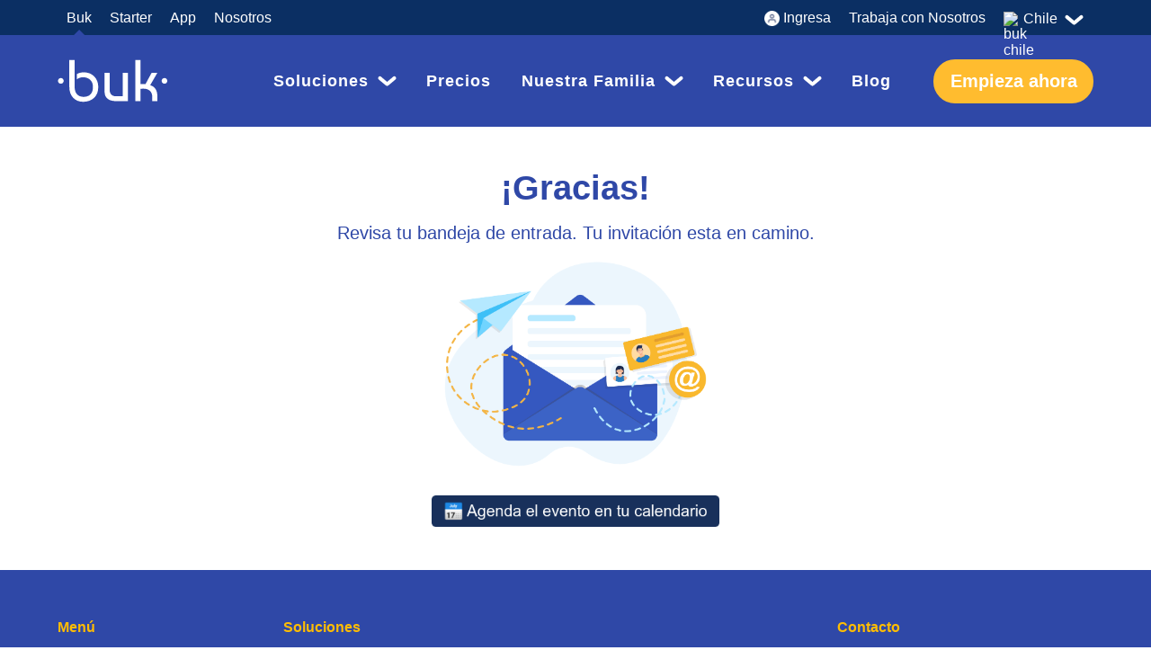

--- FILE ---
content_type: text/html; charset=UTF-8
request_url: https://www.buk.cl/gracias-webinar-modernizacion-de-la-direccion-del-trabajo
body_size: 7031
content:
<!doctype html><!--[if lt IE 7]> <html class="no-js lt-ie9 lt-ie8 lt-ie7" lang="es-cl" > <![endif]--><!--[if IE 7]>    <html class="no-js lt-ie9 lt-ie8" lang="es-cl" >        <![endif]--><!--[if IE 8]>    <html class="no-js lt-ie9" lang="es-cl" >               <![endif]--><!--[if gt IE 8]><!--><html lang="es-cl"><head>
    <meta charset="utf-8">
    <title>Gracias por inscribirte en el Webinar Ley de modernización de la DT</title>
    <meta name="description" content="Gracias por inscribirte en el Webinar Ley de modernización de la Dirección del Trabajo| Buk">
    
    
    <link rel="stylesheet" href="https://www.buk.cl/hubfs/hub_generated/template_assets/1/74292704681/1742042894322/template_gracias_webinars.min.css">
    
    
    <link rel="shortcut icon" href="https://www.buk.cl/hubfs/Favicon_32x32-3.png">
    <!-- extra -->
    <meta name="viewport" content="width=device-width, initial-scale=1">

    
    <meta property="og:description" content="Gracias por inscribirte en el Webinar Ley de modernización de la Dirección del Trabajo| Buk">
    <meta property="og:title" content="Gracias por inscribirte en el Webinar Ley de modernización de la DT">
    <meta name="twitter:description" content="Gracias por inscribirte en el Webinar Ley de modernización de la Dirección del Trabajo| Buk">
    <meta name="twitter:title" content="Gracias por inscribirte en el Webinar Ley de modernización de la DT">

    

    
    <style>
a.cta_button{-moz-box-sizing:content-box !important;-webkit-box-sizing:content-box !important;box-sizing:content-box !important;vertical-align:middle}.hs-breadcrumb-menu{list-style-type:none;margin:0px 0px 0px 0px;padding:0px 0px 0px 0px}.hs-breadcrumb-menu-item{float:left;padding:10px 0px 10px 10px}.hs-breadcrumb-menu-divider:before{content:'›';padding-left:10px}.hs-featured-image-link{border:0}.hs-featured-image{float:right;margin:0 0 20px 20px;max-width:50%}@media (max-width: 568px){.hs-featured-image{float:none;margin:0;width:100%;max-width:100%}}.hs-screen-reader-text{clip:rect(1px, 1px, 1px, 1px);height:1px;overflow:hidden;position:absolute !important;width:1px}
</style>

<link class="hs-async-css" rel="preload" href="https://www.buk.cl/hubfs/hub_generated/template_assets/1/71645408277/1742042688099/template_grid.min.css" as="style" onload="this.onload=null;this.rel='stylesheet'">
<noscript><link rel="stylesheet" href="https://www.buk.cl/hubfs/hub_generated/template_assets/1/71645408277/1742042688099/template_grid.min.css"></noscript>
<link class="hs-async-css" rel="preload" href="https://www.buk.cl/hubfs/hub_generated/template_assets/1/78390689711/1742042982782/template_main.min.css" as="style" onload="this.onload=null;this.rel='stylesheet'">
<noscript><link rel="stylesheet" href="https://www.buk.cl/hubfs/hub_generated/template_assets/1/78390689711/1742042982782/template_main.min.css"></noscript>

  <style>
    body.non-scroll { overflow:hidden; }
    .buk-modal__title p { margin-top:0px; }
    .ds-flex {
      display: flex;
      flex-wrap: wrap;
      gap: .5rem;
    }
    .flex-dir-column { flex-direction: column; }
    .flex-dir-column-rv { flex-direction: column-reverse; }
    .jc-center { justify-content: center; }
    .ai-center { align-items: center; }

    @media only screen and (min-width: 767px) {
      .ds-md-flex {
        display: flex !important;
        flex-wrap: wrap;
        gap: .5rem;
      }
      .flex-md-dir-row { flex-direction: row; }
      .jc-md-center { justify-content: center;
    }
      
  </style>

    

    
<!--  Added by GoogleAnalytics4 integration -->
<script>
var _hsp = window._hsp = window._hsp || [];
window.dataLayer = window.dataLayer || [];
function gtag(){dataLayer.push(arguments);}

var useGoogleConsentModeV2 = true;
var waitForUpdateMillis = 1000;


if (!window._hsGoogleConsentRunOnce) {
  window._hsGoogleConsentRunOnce = true;

  gtag('consent', 'default', {
    'ad_storage': 'denied',
    'analytics_storage': 'denied',
    'ad_user_data': 'denied',
    'ad_personalization': 'denied',
    'wait_for_update': waitForUpdateMillis
  });

  if (useGoogleConsentModeV2) {
    _hsp.push(['useGoogleConsentModeV2'])
  } else {
    _hsp.push(['addPrivacyConsentListener', function(consent){
      var hasAnalyticsConsent = consent && (consent.allowed || (consent.categories && consent.categories.analytics));
      var hasAdsConsent = consent && (consent.allowed || (consent.categories && consent.categories.advertisement));

      gtag('consent', 'update', {
        'ad_storage': hasAdsConsent ? 'granted' : 'denied',
        'analytics_storage': hasAnalyticsConsent ? 'granted' : 'denied',
        'ad_user_data': hasAdsConsent ? 'granted' : 'denied',
        'ad_personalization': hasAdsConsent ? 'granted' : 'denied'
      });
    }]);
  }
}

gtag('js', new Date());
gtag('set', 'developer_id.dZTQ1Zm', true);
gtag('config', 'G-0FNJELH9ED');
</script>
<script async src="https://www.googletagmanager.com/gtag/js?id=G-0FNJELH9ED"></script>

<!-- /Added by GoogleAnalytics4 integration -->

    <link rel="canonical" href="https://www.buk.cl/gracias-webinar-modernizacion-de-la-direccion-del-trabajo">

<meta name="facebook-domain-verification" content="fi9o1q49ixjyvfcs2eg6jn5ruk14fi">

<!-- Google Tag Manager -->
<script>(function(w,d,s,l,i){w[l]=w[l]||[];w[l].push({'gtm.start':
new Date().getTime(),event:'gtm.js'});var f=d.getElementsByTagName(s)[0],
j=d.createElement(s),dl=l!='dataLayer'?'&l='+l:'';j.async=true;j.src=
'https://www.googletagmanager.com/gtm.js?id='+i+dl;f.parentNode.insertBefore(j,f);
})(window,document,'script','dataLayer','GTM-MD3RGM7');</script>
<!-- End Google Tag Manager -->

<!-- GoogleAds -->
<script async src="https://pagead2.googlesyndication.com/pagead/js/adsbygoogle.js?client=ca-pub-7793508934026335" crossorigin="anonymous"></script> 
<meta property="og:url" content="https://www.buk.cl/gracias-webinar-modernizacion-de-la-direccion-del-trabajo">
<meta name="twitter:card" content="summary">
<meta http-equiv="content-language" content="es-cl">





<meta name="robots" content="noindex">

  <meta name="generator" content="HubSpot"></head>
  
<body id="gracias-contacto">
<div id="hs_cos_wrapper_module_165220349534124" class="hs_cos_wrapper hs_cos_wrapper_widget hs_cos_wrapper_type_module" style="" data-hs-cos-general-type="widget" data-hs-cos-type="module">

<section class="buk-preheader">
  <div class="boxer-header buk-preheader__content">
    <div class="buk-preheader__left">
          <ul class="buk-preheader__links">
            <li id="bukSite">
              <a href="https://www.buk.cl/">Buk</a>
            </li>
            <li>
              <a href="https://www.buk.cl/starter">Starter</a>
            </li>
            <li class="buk-preheader--hide" id="appSite">
              <a href="https://www.buk.cl/app">App</a>
            </li>
            <li class="buk-preheader--hide">
              <a href="https://www.buk.cl/nosotros">Nosotros</a>
            </li>
          </ul>

      </div>
      <div class="buk-preheader__right">

          <ul class="buk-preheader__links">
           
            <li>
               <a href="https://www.buk.cl/como-iniciar-sesion-en-buk">
               <img class="buk-flag__xs" src="https://www.buk.cl/hubfs/2023/Chile/header-preheader/icono-ingresa.png" alt="icono ingresar" loading="lazy">
               <span>Ingresa</span>
                </a>
            </li>
            <li class="buk-preheader--hide">
              <a href="https://www.buk.cl/trabaja-con-nosotros" target="_blank">Trabaja con Nosotros</a>
            </li>
            <li id="countries">

              <button class="buk-countries open-countries" id="countries-options">
                <img class="buk-flag__xs open-countries" src="https://www.buk.cl/hs-fs/hubfs/2020/buk-starter/Baneras-50x550/Chile.png?width=17&amp;height=17&amp;name=Chile.png" alt="buk chile">
                <span class="buk-preheader--hide open-countries">Chile</span>
                <span class="arrow-down open-countries">
                  <i class="arrow-down__left open-countries"></i>
                  <i class="arrow-down__right open-countries"></i>
                </span>
              </button>
              <ul class="buk-countries__submenu">
                <li class="buk-countries__container">
                  <ul>
                    <li>
                      <a href="https://www.buk.cl/" class="buk-countries__link">
                        <img class="buk-flag__xs" src="https://www.buk.cl/hs-fs/hubfs/2020/buk-starter/Baneras-50x550/Chile.png?width=17&amp;height=17&amp;name=Chile.png" alt="Buk Chile" loading="lazy">
                        <span>Chile</span>
                      </a>
                    </li>
                    <li>
                      <a href="https://www.buk.co/" class="buk-countries__link">
                        <img class="buk-flag__xs" src="https://www.buk.cl/hs-fs/hubfs/2020/buk-starter/banderas-03.png?width=26&amp;height=26&amp;name=banderas-03.png" alt="Buk Colombia" loading="lazy">
                        <span>Colombia</span>
                      </a>
                    </li>
                    <li>
                      <a href="https://www.buk.pe/" class="buk-countries__link">
                        <img class="buk-flag__xs" src="https://www.buk.cl/hs-fs/hubfs/2020/buk-starter/banderas-02.png?width=17&amp;height=17&amp;name=banderas-02.png" alt="Buk Perú" loading="lazy">
                        <span>Perú</span>
                      </a>
                    </li>
                    <li>
                      <a href="https://www.buk.mx/" class="buk-countries__link">
                        <img class="buk-flag__xs" src="https://www.buk.cl/hs-fs/hubfs/2020/buk-starter/banderas-04.png?width=17&amp;height=17&amp;name=banderas-04.png" alt="Buk Mexico" loading="lazy">
                        <span>Mexico</span>
                      </a>
                    </li>                   
                  </ul>
         
                </li>
              </ul>

            </li>
          </ul>

      </div>
  </div>
</section></div>
 <header>
   
   <div id="hs_cos_wrapper_module_165221788173717" class="hs_cos_wrapper hs_cos_wrapper_widget hs_cos_wrapper_type_module" style="" data-hs-cos-general-type="widget" data-hs-cos-type="module"><nav class="boxer-header buk-nav">
  <div class="buk-logo">
    <a href="https://www.buk.cl/">
      <img src="https://www.buk.cl/hubfs/2022/BUK/Home%20nuevo/Header/buk-logo.svg" alt="buk-logo">
    </a>
  </div>
  
  <button class="buk-xs-menu" id="btn-mobile" aria-label="Abrir menu">
    <div class="buk-xs-menu__hamburger"></div>
  </button>
  
  <ul class="buk-menu">
    <li class="buk-menu__item">
      <button class="buk-menu__link buk-menu__link--dropdown">
        Soluciones
        <span class="arrow-down">
          <i class="arrow-down__left"></i>
          <i class="arrow-down__right"></i>
         </span>
      </button>
      
     <ul class="buk-submenu">
          <li class="buk-pilar">
            <div class="buk-pilar__content">
              <div class="buk-pilar__icon">
                <img src="https://www.buk.cl/hubfs/2022/BUK/Pilares/icono-gestiona.png" alt="Gestiona" loading="lazy">
              </div>
              <span class="buk-pilar__name">Gestiona</span>
            </div>

            <ul class="buk-pilar__list">
              <li class="buk-pilar__label">
                <a href="https://www.buk.cl/soluciones/gestion-de-personas">Gestión de Personas</a>
              </li>
              <li class="buk-pilar__label">
                <a href="https://www.buk.cl/soluciones/sistema-de-remuneraciones">Remuneraciones</a>
              </li>
              <li class="buk-pilar__label">
                <a href="https://www.buk.cl/soluciones/asistencia">Control de Asistencia</a>       
              </li>
              <li class="buk-pilar__label">
                <a href="https://www.buk.cl/soluciones/firma-electronica">Firma Digital y Gestión Documental</a>
              </li>
              <li class="buk-pilar__label">
                <a href="https://www.buk.cl/soluciones/adelantos-de-sueldo">Adelantos de Sueldo</a>
                
              </li>
            </ul>

          </li>
          <li class="buk-pilar">
            <div class="buk-pilar__content">
              <div class="buk-pilar__icon">
                <img src="https://www.buk.cl/hubfs/2022/BUK/Pilares/icono-atrae.png" alt="Atrae" loading="lazy">
              </div>
              <span class="buk-pilar__name">Atrae</span>
            </div>

            <ul class="buk-pilar__list">
              <li class="buk-pilar__label">
                <a href="https://www.buk.cl/soluciones/seleccion">Selección</a>
              </li>
              <li class="buk-pilar__label">
                <a href="https://www.buk.cl/soluciones/onboarding">Onboarding</a>
              </li>
            </ul>

          </li>
          <li class="buk-pilar">
            <div class="buk-pilar__content">
              <div class="buk-pilar__icon">
                <img src="https://www.buk.cl/hubfs/2022/BUK/Pilares/icono-potencia.png" alt="Potencia" loading="lazy">
              </div>
              <span class="buk-pilar__name">Potencia</span>
            </div>

            <ul class="buk-pilar__list">
              <li class="buk-pilar__label">
                <a href="https://www.buk.cl/soluciones/sistema-evaluacion-de-desempeno">Gestión del Desempeño</a>
              </li>
              <li class="buk-pilar__label">
                <a href="https://www.buk.cl/soluciones/capacitaciones">Capacitaciones</a>
              </li>
              
            </ul>

          </li>
          <li class="buk-pilar">
            <div class="buk-pilar__content">
              <div class="buk-pilar__icon">
                <img src="https://www.buk.cl/hubfs/2022/BUK/Pilares/icono-compromete.png" alt="Compromete" loading="lazy">
              </div>
              <span class="buk-pilar__name">Compromete</span>
            </div>

            <ul class="buk-pilar__list">
              <li class="buk-pilar__label">
                <a href="https://www.buk.cl/soluciones/comunicaciones-reconocimiento">Comunicación y Reconocimiento</a>
              </li>
              <li class="buk-pilar__label">
                <a href="https://www.buk.cl/soluciones/beneficios">Beneficios</a>
              </li>
              <li class="buk-pilar__label">
                <a href="https://www.buk.cl/soluciones/encuesta-libre">Encuestas</a>
              </li>
            </ul>

          </li>
          <li class="cta-solutions txt-center">
            <a href="https://www.buk.cl/soluciones" class="btn3 ">Ver todas las soluciones</a>
            <a href="https://www.buk.cl/soluciones" class="cta-solutions__link ">Ver todas las soluciones <img src="https://www.buk.cl/hubfs/2022/Icons/flechas.webp" alt="Ir a todas las soluciones"></a>
          </li>
      </ul>
      <!-- Fin Submenu -->
    </li>
    <li class="buk-menu__item">
        <a href="https://www.buk.cl/precios" class="buk-menu__link">Precios</a>
    </li>
    <li class="buk-menu__item">
        <button class="buk-menu__link buk-menu__link--dropdown">
            Nuestra Familia
            <span class="arrow-down">
              <i class="arrow-down__left"></i>
              <i class="arrow-down__right"></i>
            </span>
        </button>
        <ul class="buk-submenu buk-submenu--family">
          <li class="buk-family">
            <figure>
              <img src="https://www.buk.cl/hubfs/2022/BUK/Home%20nuevo/Header/clientes-07.svg" alt="Clientes">
            </figure>
            <a href="https://www.buk.cl/clientes">Clientes</a>
          </li>
          <li class="buk-family">
            <figure>
              <img src="https://www.buk.cl/hubfs/2022/BUK/Home%20nuevo/Header/partners-08.svg" alt="Partners">
            </figure>
            <a href="https://www.buk.cl/partners">Partners</a>
          </li>
          <li class="buk-family">
             <figure>
               <img src="https://www.buk.cl/hubfs/2022/BUK/Home%20nuevo/Header/icon_menu_servicios.svg" alt="Experiencia">
             </figure>
             <a href="https://www.buk.cl/experiencia">Experiencia</a>
          </li>
        </ul>

      </li>
      <li class="buk-menu__item">
             <button class="buk-menu__link buk-menu__link--dropdown">
                Recursos
                <span class="arrow-down">
                  <i class="arrow-down__left"></i>
                  <i class="arrow-down__right"></i>
                </span>
             </button>
             <ul class="buk-submenu buk-submenu--resources">
                
                <li class="buk-resources">
                  <figure>
                    <img src="https://www.buk.cl/hubfs/2022/Chile/recursos-2022/ebooks-04.webp" alt="Ebooks, Guías y más">
                  </figure>
                  <a href="/recursos/ebooks-y-guias">Ebooks, Guías y Más</a>
                </li>
                <li class="buk-resources">
                  <figure>
                    <img src="https://www.buk.cl/hubfs/2022/Chile/recursos-2022/podcast-05.webp" alt="Podcast">
                  </figure>
                  <a href="/recursos/podcast">Podcast</a>
                </li>
                <li class="buk-resources">
                <figure>
                  <img src="https://www.buk.cl/hubfs/2022/BUK/Home%20nuevo/Header/icono-calculadora.webp" alt="Calculadoras Buk" loading="lazy">
                </figure>
                <a href="/recursos/calculadora">Calculadoras</a>
                </li>
                <li class="buk-resources">
                  <figure>
                    <img src="https://www.buk.cl/hubfs/2022/Chile/recursos-2022/comunidad-06.webp" alt="Guías">
                  </figure>
                  <a href="https://www.comunidad-buk.com/" target="_blank">Comunidad Buk</a>
                </li>

              </ul>
      </li>
      <li class="buk-menu__item">
        <a href="https://www.buk.cl/blog" class="buk-menu__link">Blog</a>
      </li>
      <li class="buk-cta">
          <div class="buk-cta__wrap-button">       
             <a class="buk-cta__button buk-cta__button--btn1 btn-form-modal" role="button">Empieza ahora</a>
          </div>
          <div class="buk-cta__wrap-button">
            <a href="https://www.buk.cl/app?hsLang=es-cl" class="buk-cta__button buk-cta__button--btn2">Descarga la App</a>
          </div>
      </li>
 
  </ul>
  <!-- Fin Menú -->

</nav>

<!-- Inicio Modal -->
<div class="buk-modal" id="buk-modal">
  <div class="buk-modal__dialog">
    <div class="buk-modal__box-content">
      <div class="buk-modal__header ds-flex jc-center ai-center flex-dir-column-rv flex-md-dir-row">
        <div class="buk-modal__title txt-center">
          <h3>Agenda una Llamada</h3>
          <p>y cuéntanos de tus necesidades y la de tus colaboradores.</p>
        </div>
        <div class="buk-modal__close">
          <button id="close-modal-action" class="buk-modal__btn">
            <img src="https://www.buk.cl/hubfs/2022/Icons/close_secondary_36dp.svg" alt="cerrar modal">
          </button>
        </div>     
      </div>
      <div class="buk-modal__body">
        <span id="hs_cos_wrapper_module_165221788173717_" class="hs_cos_wrapper hs_cos_wrapper_widget hs_cos_wrapper_type_form" style="" data-hs-cos-general-type="widget" data-hs-cos-type="form"><h3 id="hs_cos_wrapper_form_582428564_title" class="hs_cos_wrapper form-title" data-hs-cos-general-type="widget_field" data-hs-cos-type="text"></h3>

<div id="hs_form_target_form_582428564"></div>









</span>
      </div>  
    </div>
    
  </div>
</div>

<!-- Css Modal -->



</div>
   
 </header> 
  
 <main>
   
   <div id="hs_cos_wrapper_module_165332462671515" class="hs_cos_wrapper hs_cos_wrapper_widget hs_cos_wrapper_type_module" style="" data-hs-cos-general-type="widget" data-hs-cos-type="module"><section id="banner" class=" buk-py-6 buk-py-lg-3">

   <div class="boxer">
       
       <h1 class="buk-mb-2 buk-mb-lg-1">¡Gracias!</h1>
       <p>Revisa tu bandeja de entrada. Tu invitación esta en camino.</p>
       
       <figure class="buk-mb-2 buk-mb-lg-1">
	          <img src="https://www.buk.cl/hubfs/2022/BUK/Landing%20Agradecimiento/Newsletter.png" alt="Gracias Webinars" width="100%">
       </figure>
       
       <div class="cta"> 
          <span id="hs_cos_wrapper_module_165332462671515_" class="hs_cos_wrapper hs_cos_wrapper_widget hs_cos_wrapper_type_cta" style="" data-hs-cos-general-type="widget" data-hs-cos-type="cta"><!--HubSpot Call-to-Action Code --><span class="hs-cta-wrapper" id="hs-cta-wrapper-c5110eae-f947-47e5-854d-d364fcb4375f"><span class="hs-cta-node hs-cta-c5110eae-f947-47e5-854d-d364fcb4375f" id="hs-cta-c5110eae-f947-47e5-854d-d364fcb4375f"><!--[if lte IE 8]><div id="hs-cta-ie-element"></div><![endif]--><a href="https://cta-redirect.hubspot.com/cta/redirect/3790458/c5110eae-f947-47e5-854d-d364fcb4375f" target="_blank" rel="noopener"><img class="hs-cta-img" id="hs-cta-img-c5110eae-f947-47e5-854d-d364fcb4375f" style="border-width:0px;" src="https://no-cache.hubspot.com/cta/default/3790458/c5110eae-f947-47e5-854d-d364fcb4375f.png" alt=" Agenda el evento en tu calendario"></a></span><script charset="utf-8" src="/hs/cta/cta/current.js"></script><script type="text/javascript"> hbspt.cta._relativeUrls=true;hbspt.cta.load(3790458, 'c5110eae-f947-47e5-854d-d364fcb4375f', {"useNewLoader":"true","region":"na1"}); </script></span><!-- end HubSpot Call-to-Action Code --></span>
     </div>
     
   </div>
   
 
</section></div>

 </main> 
 
 <div id="hs_cos_wrapper_module_164764351243918" class="hs_cos_wrapper hs_cos_wrapper_widget hs_cos_wrapper_type_module" style="" data-hs-cos-general-type="widget" data-hs-cos-type="module"><footer id="footer-2022" class="full">
  <div class="container-top full">
    
    <div class="boxer">  
    <div class="wrapper wrapper-flex">  
       
       <div class="wrap wrap-one">
         <h3>Menú</h3>
         <ul>
           <li><a href="https://www.buk.cl/experiencia" target="_self">Experiencia</a></li>
           <li><a href="https://www.buk.cl/precios" target="_self">Precios</a></li>
           <li><a href="https://www.buk.cl/nosotros" target="_self">Nosotros</a></li>
           <li><a href="https://www.buk.cl/partners" target="_self">Partners</a></li>
           <li><a href="https://www.buk.cl/blog" target="_self">Blog</a></li>
           <li><a href="https://www.buk.cl/recursos" target="_self">Recursos</a></li>
           <li><a href="https://www.buk.cl/privacidad" target="_self">Privacidad</a></li>
           <li><a href="https://www.buk.cl/privacidad-y-proteccion-de-datos" target="_self">Protección de datos</a></li>
           <li><a href="https://www.comunidad-buk.com" target="_blank">Comunidad</a></li>
           <li><a href="https://buk.buk.cl/trabaja-con-nosotros" target="_blank">Trabaja con Nosotros</a></li>
         </ul>
       </div>
      
       <div class="wrap wrap-two">
        <h3>Soluciones</h3>
        <div class="block block-flex"> 
         <div class="group group-one">
           <h3>Atrae</h3>
           <ul style="margin-top:0;">
             <li><a href="https://www.buk.cl/soluciones/seleccion" rel=" noopener" target="_self">Selección</a></li>
             <li><a href="https://www.buk.cl/soluciones/onboarding" rel=" noopener" target="_self">Onboarding</a></li>    
           </ul>
           
           <h3>Gestiona</h3>
           <ul style="margin-top:0;">
             <li><a href="https://www.buk.cl/soluciones/gestion-de-personas" title="Gestión de personas (HCM)" rel=" noopener" target="_self">Gestión de Personas</a></li>
             <li><a href="https://www.buk.cl/soluciones/sistema-de-remuneraciones" title="Remuneraciones" rel="noopener" target="_self">Remuneraciones</a></li>
             <li><a href="https://www.buk.cl/soluciones/asistencia" title="Asistencia" rel=" noopener" target="_self">Control de Asistencia</a></li>
             <li><a href="https://www.buk.cl/soluciones/firma-electronica" title="Firma electrónica" rel=" noopener" target="_self">Firma Digital y Gestión Documental</a></li>
             <li><a href="https://www.buk.cl/soluciones/adelantos-de-sueldo" title="adelanto de sueldo" rel=" noopener" target="_self">Adelanto de Sueldo</a></li>
           </ul>
           
         </div> 
         <div class="group group-two">   
           <h3>Potencia</h3>
           <ul style="margin-top:0;">
              <li><a href="https://www.buk.cl/soluciones/sistema-evaluacion-de-desempeno" rel=" noopener" target="_self">Gestión del Desempeño</a></li>
              <li><a href="https://www.buk.cl/soluciones/capacitaciones" rel=" noopener" target="_self">Capacitaciones</a></li>
           </ul>
           <h3>Compromete</h3>
           <ul style="margin-top:0;">
             <li><a href="https://www.buk.cl/soluciones/comunicaciones-reconocimiento" rel=" noopener" target="_self">Comunicación y Reconocimiento</a></li>
             <li><a href="https://www.buk.cl/soluciones/beneficios" rel=" noopener" target="_self">Beneficios</a></li>
             <li><a href="https://www.buk.cl/soluciones/encuesta-libre" rel=" noopener" target="_self">Encuestas</a></li>
           </ul>
         </div>
        </div>  
       </div>
      
       <div class="wrap wrap-three">
         <h3>Contacto</h3>
         
         <h4>Ventas:</h4>
         <ul>
           <li><a href="mailto:contacto@buk.cl">contacto@buk.cl</a></li>
           <li><a href="tel:+56229382645" rel="noopener">+56 2 2938 2645</a></li>
         </ul>
         
         <h4>Servicio al Cliente:</h4> 
         <ul>
           <li> <a href="tel:+56225823370" rel="noopener">+56 2 2582 3370</a></li>
           <li><a href="mailto:sac@buk.cl">sac@buk.cl</a></li>
         </ul>
         
         <ul>
           <li><a href="https://goo.gl/maps/vaVVicvuRG16kpeM9">El Bosque Norte 50, Torre 3 piso 16, Las Condes.</a></li>
         </ul>
         
         
       </div>
    </div>  
    </div>
  </div>
  
  
  <div class="container-bottom full">
    <div class="boxer">
      
     <div class="wrapper flex"> 
      <div class="wrap">
        <div class="logo-footer">
         <div class="imagen-logo">  
            <img src="https://www.buk.cl/hs-fs/hubfs/Buk/footerLogo.png?width=142&amp;height=55&amp;name=footerLogo.png" style="max-width:142px;" loading="lazy" alt="BUK CREA UN LUGAR DE TRABAJO MÁS FELIZ" width="142" height="55" srcset="https://www.buk.cl/hs-fs/hubfs/Buk/footerLogo.png?width=71&amp;height=28&amp;name=footerLogo.png 71w, https://www.buk.cl/hs-fs/hubfs/Buk/footerLogo.png?width=142&amp;height=55&amp;name=footerLogo.png 142w, https://www.buk.cl/hs-fs/hubfs/Buk/footerLogo.png?width=213&amp;height=83&amp;name=footerLogo.png 213w, https://www.buk.cl/hs-fs/hubfs/Buk/footerLogo.png?width=284&amp;height=110&amp;name=footerLogo.png 284w, https://www.buk.cl/hs-fs/hubfs/Buk/footerLogo.png?width=355&amp;height=138&amp;name=footerLogo.png 355w, https://www.buk.cl/hs-fs/hubfs/Buk/footerLogo.png?width=426&amp;height=165&amp;name=footerLogo.png 426w" sizes="(max-width: 142px) 100vw, 142px">
         </div>
         <h4>Crea un lugar de trabajo <span>más feliz :)</span></h4>
        </div> 
      </div> 
      <div class="wrap wrap-flex">
       <div class="copy-right "><span>© Buk</span> <span id="copyright-year"></span></div>
       <div class="social-link">
        <ul>
          <li><a class="facebook" href="https://www.facebook.com/bukRRHH/" title="Síguenos en Facebook" target="_blank" rel="nofollow"><img src="https://www.buk.cl/hubfs/2022/BUK/Home%20nuevo/rrss%20footer/Iconos%20web%20soluciones%2025%20jun-68.svg" alt="icono buk facebook" style="width:30px;height:30px;" loading="lazy"></a></li>
          <li><a class="instagram" href="https://www.instagram.com/buk_chile/" title="Síguenos en Instagram" target="_blank" rel="nofollow"><img src="https://www.buk.cl/hubfs/2022/BUK/Home%20nuevo/rrss%20footer/Iconos%20web%20soluciones%2025%20jun-66.svg" alt="icono buk instagram" style="width:30px;height:30px;" loading="lazy"></a></li>
          <li><a class="linkedin" href="https://www.linkedin.com/company/bukhr/" title="Síguenos en LinkedIn" target="_blank" rel="nofollow"> <img src="https://www.buk.cl/hubfs/2022/BUK/Home%20nuevo/rrss%20footer/Iconos%20web%20soluciones%2025%20jun-67.svg" alt="icono buk linkeding" style="width:30px;height:30px;" loading="lazy"> </a></li>
          <li><a class="youtube" href="https://www.youtube.com/channel/UC381JL3t0TwII2VfwwJHu8w/featured" target="_blank" rel="nofollow" title="Síguenos en Youtube"><img src="https://www.buk.cl/hubfs/2022/BUK/Home%20nuevo/rrss%20footer/Iconos%20web%20soluciones%2025%20jun-64.svg" alt="icono buk youtube" style="width:30px;height:30px;" loading="lazy"> </a></li>
          <li><a class="spotify" href="https://open.spotify.com/show/620n1EgxD8tE8OHHSG6wsL" title="Síguenos en Spotify" target="_blank" rel="nofollow"><img src="https://www.buk.cl/hubfs/2022/BUK/Home%20nuevo/rrss%20footer/Spotify.svg" alt="icono buk Spotify" style="width:30px;height:30px;" loading="lazy"></a></li>            
        </ul>
       </div>
     </div>
     </div> 
    </div>
    </div>
  
  
</footer></div>
 
<!-- HubSpot performance collection script -->
<script defer src="/hs/hsstatic/content-cwv-embed/static-1.1293/embed.js"></script>
<script>
var hsVars = hsVars || {}; hsVars['language'] = 'es-cl';
</script>

<script src="/hs/hsstatic/cos-i18n/static-1.53/bundles/project.js"></script>

    <!--[if lte IE 8]>
    <script charset="utf-8" src="https://js.hsforms.net/forms/v2-legacy.js"></script>
    <![endif]-->

<script data-hs-allowed="true" src="/_hcms/forms/v2.js"></script>

    <script data-hs-allowed="true">
        var options = {
            portalId: '3790458',
            formId: '21b3b38d-5e50-4b8e-ac0c-ade0504df5bf',
            formInstanceId: '4399',
            
            pageId: '55841086021',
            
            region: 'na1',
            
            
            
            
            pageName: "Gracias por inscribirte en el Webinar Ley de modernizaci\u00F3n de la DT",
            
            
            redirectUrl: "https:\/\/www.buk.cl\/gracias-contacto",
            
            
            
            
            
            css: '',
            target: '#hs_form_target_form_582428564',
            
            
            
            
            
            
            
            contentType: "standard-page",
            
            
            
            formsBaseUrl: '/_hcms/forms/',
            
            
            
            formData: {
                cssClass: 'hs-form stacked hs-custom-form'
            }
        };

        options.getExtraMetaDataBeforeSubmit = function() {
            var metadata = {};
            

            if (hbspt.targetedContentMetadata) {
                var count = hbspt.targetedContentMetadata.length;
                var targetedContentData = [];
                for (var i = 0; i < count; i++) {
                    var tc = hbspt.targetedContentMetadata[i];
                     if ( tc.length !== 3) {
                        continue;
                     }
                     targetedContentData.push({
                        definitionId: tc[0],
                        criterionId: tc[1],
                        smartTypeId: tc[2]
                     });
                }
                metadata["targetedContentMetadata"] = JSON.stringify(targetedContentData);
            }

            return metadata;
        };

        hbspt.forms.create(options);
    </script>

<script defer src="https://www.buk.cl/hubfs/hub_generated/template_assets/1/80167034975/1742043005212/template_modal-form.min.js"></script>

<!-- Start of HubSpot Analytics Code -->
<script type="text/javascript">
var _hsq = _hsq || [];
_hsq.push(["setContentType", "standard-page"]);
_hsq.push(["setCanonicalUrl", "https:\/\/www.buk.cl\/gracias-webinar-modernizacion-de-la-direccion-del-trabajo"]);
_hsq.push(["setPageId", "55841086021"]);
_hsq.push(["setContentMetadata", {
    "contentPageId": 55841086021,
    "legacyPageId": "55841086021",
    "contentFolderId": null,
    "contentGroupId": null,
    "abTestId": null,
    "languageVariantId": 55841086021,
    "languageCode": "es-cl",
    
    
}]);
</script>

<script type="text/javascript" id="hs-script-loader" async defer src="/hs/scriptloader/3790458.js"></script>
<!-- End of HubSpot Analytics Code -->


<script type="text/javascript">
var hsVars = {
    render_id: "c0693c52-9bf5-4a4f-9562-ef2096703714",
    ticks: 1767473896047,
    page_id: 55841086021,
    
    content_group_id: 0,
    portal_id: 3790458,
    app_hs_base_url: "https://app.hubspot.com",
    cp_hs_base_url: "https://cp.hubspot.com",
    language: "es-cl",
    analytics_page_type: "standard-page",
    scp_content_type: "",
    
    analytics_page_id: "55841086021",
    category_id: 1,
    folder_id: 0,
    is_hubspot_user: false
}
</script>


<script defer src="/hs/hsstatic/HubspotToolsMenu/static-1.432/js/index.js"></script>

<!-- Google Tag Manager (noscript) -->
<noscript><iframe src="https://www.googletagmanager.com/ns.html?id=GTM-MD3RGM7" height="0" width="0" style="display:none;visibility:hidden"></iframe></noscript>
<!-- End Google Tag Manager (noscript) -->



 
  
 <script defer src="https://www.buk.cl/hubfs/hub_generated/template_assets/1/73216221547/1742042720214/template_jsAgradecimientos.min.js"></script>
 

</body></html>

--- FILE ---
content_type: text/html; charset=utf-8
request_url: https://www.google.com/recaptcha/api2/aframe
body_size: 266
content:
<!DOCTYPE HTML><html><head><meta http-equiv="content-type" content="text/html; charset=UTF-8"></head><body><script nonce="xGUH7oc-j5-Px_UscoMdzA">/** Anti-fraud and anti-abuse applications only. See google.com/recaptcha */ try{var clients={'sodar':'https://pagead2.googlesyndication.com/pagead/sodar?'};window.addEventListener("message",function(a){try{if(a.source===window.parent){var b=JSON.parse(a.data);var c=clients[b['id']];if(c){var d=document.createElement('img');d.src=c+b['params']+'&rc='+(localStorage.getItem("rc::a")?sessionStorage.getItem("rc::b"):"");window.document.body.appendChild(d);sessionStorage.setItem("rc::e",parseInt(sessionStorage.getItem("rc::e")||0)+1);localStorage.setItem("rc::h",'1769548643822');}}}catch(b){}});window.parent.postMessage("_grecaptcha_ready", "*");}catch(b){}</script></body></html>

--- FILE ---
content_type: text/css
request_url: https://www.buk.cl/hubfs/hub_generated/template_assets/1/74292704681/1742042894322/template_gracias_webinars.min.css
body_size: 3870
content:
.buk-preheader{background-color:#0b2f63;font-family:Lato,sans-serif}.buk-preheader__content{display:flex;justify-content:space-between}.buk-preheader__links{align-items:center;display:flex;list-style:none}.buk-preheader__right{width:calc(100% - 142px)}.buk-preheader__right .buk-preheader__links{justify-content:space-between}.buk-preheader--hide{display:none}.buk-preheader__links li{color:#fff;padding:10.57px 0;position:relative}.buk-preheader__links li.active:before{border-bottom:6px solid #2f48a7;border-left:6px solid transparent;border-right:6px solid transparent;bottom:0;content:"";left:50%;position:absolute;transform:translateX(-50%)}.buk-preheader__links li a{color:#fff;display:inline-block;font-size:16px;font-weight:400;padding:0 6px}.buk-preheader__links li a:hover{color:#fff}.buk-preheader__links li a.buk-countries{align-items:center;display:flex}.buk-preheader__links li button.buk-countries{align-items:center;background:transparent;border:none;color:inherit;display:flex;font-family:inherit;font-size:inherit;padding:0 6px}#countries{transform:translateY(1px);z-index:30}.buk-countries{cursor:pointer}.buk-countries img.open-countries{transform:translateY(1px)}.show-countries .buk-countries__submenu{height:144px}.buk-countries__submenu .buk-countries__container{padding:17px 12px}.buk-countries__submenu{background-color:#fff;height:0;list-style:none;overflow:hidden;position:absolute;right:5%;top:39px;transition:.5s;width:150px;z-index:50}.buk-countries__submenu li{color:#000;padding:0}.buk-countries__submenu li:not(:last-of-type){margin-bottom:14px}.buk-countries__submenu li a,.buk-countries__submenu li a:hover{color:inherit}.buk-countries__submenu .buk-countries__link{align-items:center;display:flex;padding:0;text-transform:uppercase}.buk-countries__link img.buk-flag__xs{margin-right:6px}.buk-flag__xs{height:17px;width:17px}.buk-preheader .arrow-down{bottom:0}.buk-preheader .arrow-down .arrow-down__left{height:5px;left:6.7px;top:-1px;width:14px}.buk-preheader .arrow-down .arrow-down__left:after{background-color:#fff;height:4px;width:14px}.buk-preheader .arrow-down .arrow-down__right{height:5px;left:16px;top:-1px;width:14px}.buk-preheader .arrow-down .arrow-down__right:after{background-color:#fff;height:4px;width:14px}.show-countries .arrow-down .arrow-down__left:after{transform:rotate(-70deg);transform-origin:center center}.show-countries .arrow-down .arrow-down__right:after{transform:rotate(70deg);transform-origin:center center}@media only screen and (min-width:767px){.buk-preheader--hide{display:block}.buk-countries span.buk-preheader--hide{margin-left:5px}.buk-preheader__links li a,.buk-preheader__links li button.buk-countries{margin:0 4px}.buk-preheader__content{justify-content:space-between}.buk-preheader__right{width:auto}.buk-preheader__right .buk-preheader__links{justify-content:normal}}*{box-sizing:border-box;margin:0;padding:0}a{color:inherit;text-decoration:none}header{background-color:#2f48a7;color:#fff;font-family:Source Sans Pro,sans-serif;padding:20px 0}header.sticky{position:sticky;top:0;z-index:20}.boxer-header{margin:0 auto;max-width:1200px;width:90%}.buk-logo img{height:48px;transition:height .6s ease-out;width:123px}header.sticky .buk-logo img{height:43px;transition:height .6s ease}.buk-nav{justify-content:space-between}.buk-nav,.buk-xs-menu{align-items:center;display:flex}.buk-xs-menu{background:transparent;border:none;cursor:pointer;height:45px;justify-content:center;outline:none;position:relative;transition:all 1s ease-in-out;width:40px}.buk-xs-menu__hamburger,.buk-xs-menu__hamburger:after,.buk-xs-menu__hamburger:before{background-color:#fff;border-radius:5px;height:4px;transition:all .5s ease-in-out;width:80%}.buk-xs-menu__hamburger:after,.buk-xs-menu__hamburger:before{content:"";position:absolute}.buk-xs-menu__hamburger:before{transform:translate(-50%,-10px)}.buk-xs-menu__hamburger:after{transform:translate(-50%,10px)}.buk-xs-menu.show-menu .buk-xs-menu__hamburger{background:transparent;transform:translateX(-20px);transition:all .5s ease-in-out;z-index:4}.buk-xs-menu.show-menu .buk-xs-menu__hamburger:before{transform:rotate(45deg) translate(6px,-6px)}.buk-xs-menu.show-menu .buk-xs-menu__hamburger:after{transform:rotate(-45deg) translate(5.5px,5.5px)}header .buk-xs-menu~.buk-menu{transition:all .6s ease-in}header.sticky .buk-xs-menu~.buk-menu{top:85px}.buk-xs-menu.show-menu~.buk-menu{opacity:1;overflow-y:auto;right:0;transition:all .6s ease}@media only screen and (min-width:1100px){header .buk-xs-menu~.buk-menu{transition:none}}.buk-menu{background-color:#fff;display:block;height:100vh;list-style:none;opacity:0;padding:0 5%;position:fixed;right:-100%;top:131px;transition:right 2s ease-in;width:100%;z-index:20}.buk-menu__item{color:#2f48a7;font-size:1.25rem;margin:5px 0}.buk-menu__item:not(:last-of-type){border-bottom:1px solid rgba(47,72,167,.13)}.buk-menu__item:nth-last-of-type(2){border-bottom:none}.buk-menu__item.show-submenu{border-bottom:2px solid #2f48a7}.buk-menu__item:nth-last-of-type(2).show-submenu{border-bottom:none}.buk-menu__item a{-webkit-font-smoothing:antialiased;color:#2f48a7;font-weight:700}.buk-menu__item button{background:transparent;border:none;color:inherit;font-family:inherit;font-size:inherit;font-weight:700}.buk-menu__item .buk-menu__link{letter-spacing:1px}.buk-menu__link{align-items:center;cursor:pointer;display:flex;justify-content:space-between;padding:16px 0;width:100%}.arrow-down{position:relative;width:30px}.arrow-down .arrow-down__left{background-color:transparent;border-radius:2px;display:block;float:right;height:6px;left:0;position:absolute;top:0;transform:rotate(40deg);width:15px}.arrow-down .arrow-down__left:after{background-color:#2f48a7;border-radius:8px;content:"";display:block;float:right;height:6px;transition:all .9s cubic-bezier(.25,1.7,.35,.8);width:15px;z-index:-1}.arrow-down .arrow-down__right{background-color:transparent;border-radius:2px;display:block;float:right;height:6px;left:8px;position:absolute;top:0;transform:rotate(-40deg);width:15px}.arrow-down .arrow-down__right:after{background-color:#2f48a7;border-radius:8px;content:"";display:block;float:right;height:6px;transition:all .9s cubic-bezier(.25,1.7,.35,.8);width:15px;z-index:-1}.arrow-down.open .arrow-down__left:after{transform:rotate(-70deg);transform-origin:center center}.arrow-down.open .arrow-down__right:after{transform:rotate(70deg);transform-origin:center center}.buk-submenu{display:none;list-style:none;position:relative;transform-origin:top}.buk-menu__item.show-submenu .buk-submenu{animation:revealSubmenu .65s ease-in;display:flex;flex-direction:column}.buk-submenu--family{padding-bottom:.7rem}@keyframes revealSubmenu{0%{opacity:0;transform:scaleY(.15)}to{opacity:1;transform:scaleY(1)}}.buk-pilar:first-of-type{order:2}.buk-pilar:nth-of-type(2){order:1}.buk-pilar:nth-of-type(3){order:3}.buk-pilar:nth-of-type(4){order:4}.cta-solutions{margin-bottom:1.25rem;order:5}.cta-solutions a.cta-solutions__link{display:none}.buk-pilar__content{align-items:center;background:#c7d6f9;display:flex;margin:0 -5.5%;padding:7px 5.5%}.buk-pilar__icon{width:max-content}.buk-pilar__icon img{aspect-ratio:1;vertical-align:middle;width:63px}.buk-pilar__name{font-size:1.15rem;font-weight:700;margin-left:1.1rem}.buk-pilar__list{display:flex;flex-direction:column;gap:.7rem;list-style:none;padding:1.2rem 0}.buk-pilar__label{padding-left:36px;position:relative}.buk-pilar__label:after{content:url(https://www.buk.cl/hubfs/2022/BUK/Home%20nuevo/Header/icon-action-check_circle.svg);left:4px;position:absolute;top:50%;transform:translateY(-40%);width:auto}.buk-pilar__label a{display:inline-block;font-family:Lato,sans-serif;font-size:1.1rem;font-weight:400;padding:10px 0;width:100%}.buk-pilar__label a:hover{color:#ffbc2f;font-weight:700}.buk-family a{display:inline-block;font-family:Lato,sans-serif;font-size:1.1rem;font-weight:400;margin-left:1.5rem;padding:10px 0;width:100%}.buk-family a:hover{color:#ffbc2f;font-weight:700}.buk-family:not(:last-of-type){margin-bottom:1rem}.buk-resources a,.buk-resources a:hover{display:inline-block;font-family:Lato,sans-serif;font-size:1.1rem;font-weight:400;padding:.5rem 0;width:70%}.buk-resources{margin-bottom:.5rem}.buk-family,.buk-resources{align-items:center;display:flex}.buk-resources figure img{height:63px;width:63px}.buk-resources figure img.img{height:50px;margin-left:5px;width:50px}.buk-family figure img{height:54px;max-width:none;width:54px}.buk-resources a{margin-left:1rem}.new-solution{background-color:#1fbd4a;border-radius:15px;color:#fff;font-family:Lato,sans-serif;font-size:.85rem;font-weight:700;left:60%;padding:5px 12px 6px;position:absolute;top:6px}.buk-nav .buk-cta{background:#f1f5fd;height:51%;list-style:none;margin:0 -5.5%;padding:30px 6%}.buk-nav .buk-cta__wrap-button{text-align:center}.buk-nav .buk-cta__wrap-button:first-of-type{margin-bottom:13px}.buk-nav .buk-cta__button{border:2px solid #ffbc2f;border-radius:30px;display:inline-block;font-size:1.3rem;font-weight:700;min-width:216px;padding:10px 20px}.buk-nav .buk-cta__button--btn1{background-color:#ffbc2f;color:#fff}.buk-nav .buk-cta__button--btn2{background-color:#fff;color:#ffbc2f}.buk-nav .buk-cta__button--btn1:hover{background-color:#fff;color:#ffbc2f;transition:.5s}.v-menu-hamburger{display:block}@media only screen and (min-width:1100px){.v-menu-hamburger{display:none}header{padding:0}.buk-logo{flex:1 0 130px}.buk-xs-menu{display:none}.buk-menu{align-items:center;background-color:#2f48a7;display:flex;flex:2 0 80%;flex-wrap:wrap;height:auto;justify-content:flex-end;opacity:1;padding:0;position:static;width:auto}.buk-menu__item button{height:27px}.buk-menu__item{color:#fff;font-size:1.15rem;font-weight:700;margin:0;padding:36px 0;position:relative;transition:all .5s cubic-bezier(.075,.82,.165,1)}header.sticky .buk-menu__item{padding:32px 0}.buk-menu__item.show-submenu,.buk-menu__item:not(:last-of-type){border-bottom:none}.buk-menu__item:after{bottom:31px;content:"";display:block;height:3.5px;left:10px;position:absolute;transition:all .7s ease;width:0}header.sticky .buk-menu__item:after{bottom:25px}.buk-menu__item:hover:after{background-color:#ffbc2f;width:calc(100% - 17px)}.buk-menu__item a{color:#fff}.buk-menu__item .buk-submenu a{color:#2f48a7}.buk-menu__item .buk-submenu a:hover{color:#ffbc2f}.buk-menu__link{padding:4px 10px;width:auto}.arrow-down .arrow-down__left{height:5px;left:8.7px;top:-2px;width:14px}.arrow-down .arrow-down__right{height:5px;left:18px;top:-2px;width:14px}.arrow-down .arrow-down__left:after,.arrow-down .arrow-down__right:after{background-color:#fff;height:4px;width:14px}.buk-menu__item:hover .arrow-down .arrow-down__left:after{transform:rotate(-70deg);transform-origin:center center}.buk-menu__item:hover .arrow-down .arrow-down__right:after{transform:rotate(70deg);transform-origin:center center}.buk-menu__item:hover .buk-submenu{animation:revealSubmenu .6s ease-in}.buk-menu__item.show-submenu .buk-submenu,.buk-menu__item:hover .buk-submenu{background:#fff;box-shadow:0 4px 6px 0 rgba(0,0,0,.16);-moz-box-shadow:0 4px 6px 0 rgba(0,0,0,.16);color:#2f48a7;display:flex;flex-wrap:wrap;left:0;padding:1.5rem 1.2rem .5rem;position:absolute;top:99px;width:655px;z-index:20}header.sticky .buk-menu__item.show-submenu .buk-submenu,header.sticky .buk-menu__item:hover .buk-submenu{top:91px}.buk-menu__item.show-submenu .buk-submenu--family,.buk-menu__item:hover .buk-submenu--family{flex-direction:column;left:5px;padding:1.2rem;width:185px}.buk-family a{margin-left:.85rem}.buk-menu__item.show-submenu .buk-submenu--resources,.buk-menu__item:hover .buk-submenu--resources{flex-direction:column;left:10px;max-width:270px;padding:1.2rem}.buk-resources{margin-bottom:0}.buk-resources:not(:last-of-type){margin-bottom:.5rem}.buk-resources a{margin-left:.5rem;width:auto}.buk-pilar{display:flex;flex:1 50%;flex-direction:column}.buk-pilar:first-of-type{order:3}.buk-pilar:nth-of-type(2){order:1}.buk-pilar:nth-of-type(3){order:2}.buk-pilar:nth-of-type(4){order:4}.cta-solutions a.btn3{display:none}.cta-solutions{bottom:1rem;margin-bottom:0;position:absolute;right:5%}.buk-menu__item .cta-solutions a:hover{color:inherit!important}.cta-solutions a.cta-solutions__link{align-items:center;display:flex;gap:.5rem;padding:3px 6px;position:relative}.cta-solutions a.cta-solutions__link:before{background:rgba(199,214,249,.5);bottom:0;content:"";left:0;position:absolute;right:0;top:0;transform:scaleX(0);transform-origin:bottom right;transition:transform .4s ease;z-index:-1}.cta-solutions a.cta-solutions__link:hover:before{transform:scaleX(1);transform-origin:bottom left}.cta-solutions a img{width:20px}.buk-pilar__content{background:#fff;margin:0}.buk-pilar__icon img{width:60px}.buk-pilar__list{gap:.2rem;padding:.5rem 0 1.2rem}.buk-pilar__label{padding:0 6%}.buk-pilar__label:after{content:none}.buk-pilar__label a{font-size:1.05rem;padding:6px 0}.buk-family a{padding:6px 0}.new-solution{left:69%;padding:4px 9px 5.5px;top:3px}.buk-nav .buk-cta{background:#2f48a7;height:auto;margin:0 0 0 2%;padding:0}.buk-nav .buk-cta__wrap-button:first-of-type{margin-bottom:0}.buk-nav .buk-cta__button{font-size:1.25rem;min-width:178px;padding:11px 15px}.buk-nav .buk-cta__button--btn2{display:none}}@media only screen and (min-width:1200px){.buk-menu__item:not(:last-of-type){margin:0 7px}.buk-menu__item:last-of-type{margin-left:7px}.buk-nav .buk-cta{margin:0 0 0 3%}}@media only screen and (min-width:1250px){.buk-menu__item .buk-menu__link{letter-spacing:1px}}#footer-2022{background-color:#2f48a7}#footer-2022 .logo-buk{display:block;float:none;margin:0 auto}#footer-2022 h4{color:#fff;font-family:Lato,sans-serif;font-size:18px;font-weight:700;line-height:1.5;margin:20px auto;width:80%}#footer-2022 h4 span{color:#f7b636}#footer-2022 a:hover{opacity:.5}#footer-2022 .container-top{padding:40px 0 15px}#footer-2022 .container-top .wrap-two .block-flex{display:-webkit-box;display:-ms-flexbox;display:flex;gap:40px;justify-content:space-between}#footer-2022 .container-top .wrap-two .block-flex h3{color:#fff;padding-bottom:12px}#footer-2022 .container-top h3{color:#ffbd02;font-size:16px;font-weight:900;margin-top:15px}#footer-2022 .container-top ul{list-style-type:none;margin:15px 0 30px;padding-left:0}#footer-2022 .container-top li,#footer-2022 .container-top li a{color:#fff;font-size:16px;font-weight:400;line-height:1.5}#footer-2022 .container-bottom{border-top:1px solid #fff;padding:30px 0}#footer-2022 .container-top .wrap-two .block-flex .group{flex-basis:50%}#footer-2022 .container-bottom .logo-footer{align-items:center;display:-webkit-box;display:-ms-flexbox;display:flex;flex-direction:column;gap:0;margin-bottom:20px}#footer-2022 .container-bottom .wrapper .wrap-flex{align-items:center;display:flex;justify-content:center}#footer-2022 .container-bottom .copy-right{color:#fff;font-size:17px}#footer-2022 .container-bottom .social-link .fa-facebook-f:before,.fa-facebook:before{content:"\f09a"}#footer-2022 .container-bottom .social-link ul{display:flex;justify-content:space-evenly;list-style:none;margin:0;padding:0;width:200px}#footer-2022 .container-top .wrap-three h4{color:#fff;font-size:16px;font-weight:500;margin:15px 0 0;text-align:left;text-decoration:underline}#footer-2022 .container-top .wrap-three ul{margin:0 0 30px}@media screen and (min-width:1020px){#footer-2022 .container-top .wrapper-flex .wrap-one{width:22%}#footer-2022 .container-top .wrapper-flex .wrap-two{width:52%}#footer-2022 .container-top .wrapper-flex .wrap-three{margin-left:2%;width:25%}}@media screen and (max-width:1140px) and (min-width:767px){#footer-2022 .container-top .wrapper-flex{flex-direction:row;flex-wrap:wrap;gap:0 63px}#footer-2022 .container-top .wrapper .wrap-one{flex-grow:0}#footer-2022 .container-top .wrapper .wrap-two{flex-grow:4;order:3}#footer-2022 .container-top .wrapper .wrap-three{flex-grow:1}#footer-2022 .container-bottom .logo-footer{align-items:center}#footer-2022 .container-bottom .imagen-logo img{height:auto;width:80px}}@media (min-width:767px){#footer-2022 .container-top .wrapper-flex{-webkit-box-pack:justify;-ms-flex-pack:justify;display:-webkit-box;display:-ms-flexbox;display:flex;justify-content:space-between}#footer-2022 .container-top .wrap-two .block-flex{gap:50px}#footer-2022 .container-bottom .wrapper.flex{-webkit-box-pack:justify;-ms-flex-pack:justify;display:-webkit-box;display:-ms-flexbox;display:flex;justify-content:space-between}#footer-2022 .container-bottom .logo-footer{flex-direction:row;gap:15px;margin-bottom:0}#footer-2022 .logo-footer h4{text-align:center;width:100%}}:root{--color-primary:#2f48a7;--color-secondary:#0b2f63;--color-tertiary:#2fc5df;--color-action:#ffbc2f;--color-white:#fff;--bg-cta-mobile:#f1f5fd;--bg-pilar-mobile:#c7d6f9;--border-bottom:rgba(47,72,167,.13);--font-color-primary:#354256;--font-family-body:"Lato",sans-serif;--font-family-title:"Source Sans Pro",sans-serif;--bg-gradient-1:#dae5fa;--bg-gradient-2:#f6f9fe;--shadow-1:0 5px 26px rgba(53,66,86,.16);--shadow-submenu:0 4px 6px 0 rgba(0,0,0,.16);--radius-shadow-box:.938rem;--radius-btn:30px;--gradient-1:linear-gradient(180deg,var(--bg-gradient-1) 0,var(--bg-gradient-2));--gradient-2:linear-gradient(180deg,var(--bg-gradient-1) 0,var(--bg-gradient-2) 50%);--gradient-3:linear-gradient(180deg,var(--color-white) 45%,var(--bg-gradient-1) 80%)}form{color:var(--font-color-primary)}form input[type=submit]{background:#ffbc2f;border:2px solid #ffbc2f;border-radius:var(--radius-btn);color:#fff;cursor:pointer;display:block;font-family:Source Sans Pro,sans-serif;font-size:1.25rem;font-weight:900;margin:16px auto 0;padding:.5rem 1.25rem;text-transform:capitalize;transition:all .3s ease}form input[type=submit]:hover{background-color:#fff;color:#fdb92f}form fieldset .field{padding:0 10px 8px}form .input{margin:8px 0;margin-right:0!important}form fielset.form-columns-1 select.hs-input,form input[type=email],form input[type=text],form select{width:100%!important}form input[type=email],form input[type=tel],form input[type=text],form select{border:2px solid #d3e3f0;border-radius:var(--radius-btn);font-size:.875rem;padding:.5rem;transition:box-shadow .2s ease-in-out}form input[type=email]:focus,form input[type=tel]:focus,form input[type=text]:focus,form select:focus{box-shadow:0 0 0 .25rem rgba(211,227,240,.45);outline:0}@media only screen and (min-width:576px){form fieldset{max-width:none!important}}@media only screen and (min-width:767px){form fieldset .field{padding:0 10px 14px}}.buk-modal{animation:modalOverflow .3s linear;background:rgba(0,0,0,.75);display:none;height:100%;left:0;position:fixed;top:0;width:100%;z-index:50}.buk-modal.buk-modal--show{display:block}.buk-modal__dialog{align-items:center;display:flex;height:100%;justify-content:center;overflow-y:initial;position:relative}.buk-modal__box-content{background-color:var(--color-white);border-radius:var(--radius-shadow-box);display:flex;flex-direction:column;max-height:80vh;max-width:860px;opacity:0;transform:translateY(-80px);transition:all 1s ease;width:90%}.buk-modal.buk-modal--show .buk-modal__box-content{opacity:1;transform:translateY(0)}.buk-modal__header{border-bottom:2px solid var(--border-bottom);padding:1.5rem 0;position:relative}.buk-modal__title h3,.buk-modal__title h4{color:var(--color-primary)}.buk-modal__title p{color:var(--font-color-primary)}.buk-modal__body{overflow-y:auto}.buk-modal__close{align-self:flex-end;color:var(--font-color-primary);margin-right:10px;transition:opacity .6s linear}.buk-modal__close:hover{opacity:.5}.buk-modal__btn{background:transparent;border:2px solid var(--color-secondary);border-radius:5px;cursor:pointer}@keyframes modalOverflow{0%{opacity:0}to{opacity:1}}@media only screen and (min-width:576px){.buk-modal__box-content{width:80%}}@media only screen and (min-width:767px){.buk-modal__box-content{max-height:95%}.buk-modal__body{padding:1.5rem 2rem}.buk-modal__close{margin-right:0;position:absolute;right:3%}}.buk-modal__box-content{padding:20px}#banner{text-align:center}#banner p{color:#2f48a7;font-size:20px;line-height:1.3}#banner img{max-width:320px}#banner .curva{display:flex;height:auto;margin-bottom:-1px;margin-top:60px;width:100%}

--- FILE ---
content_type: text/css
request_url: https://www.buk.cl/hubfs/hub_generated/template_assets/1/71645408277/1742042688099/template_grid.min.css
body_size: 152
content:
.buk-mt-1{margin-top:.5rem}.buk-mt-2{margin-top:1rem}.buk-mt-3{margin-top:1.5rem}.buk-mt-4{margin-top:2rem}.buk-mt-5{margin-top:2.5rem}.buk-mt-6{margin-top:3rem}.buk-mt-7{margin-top:3.5rem}.buk-mt-8{margin-top:4rem}.buk-mt-9{margin-top:4.5rem}.buk-mt-10{margin-top:5rem}.buk-mb-1{margin-bottom:.5rem}.buk-mb-2{margin-bottom:1rem}.buk-mb-3{margin-bottom:1.5rem}.buk-mb-4{margin-bottom:2rem}.buk-mb-5{margin-bottom:2.5rem}.buk-mb-6{margin-bottom:3rem}.buk-mb-7{margin-bottom:3.5rem}.buk-mb-8{margin-bottom:4rem}.buk-mb-9{margin-bottom:4.5rem}.buk-mb-10{margin-bottom:5rem}.buk-my-1{margin:.5rem 0}.buk-my-2{margin:1rem 0}.buk-my-3{margin:1.5rem 0}.buk-my-4{margin:2rem 0}.buk-my-5{margin:2.5rem 0}.buk-my-6{margin:3rem 0}.buk-pt-1{padding-top:.5rem}.buk-pt-2{padding-top:1rem}.buk-pt-3{padding-top:1.5rem}.buk-pt-4{padding-top:2rem}.buk-pt-5{padding-top:2.5rem}.buk-pt-6{padding-top:3rem}.buk-pt-7{padding-top:3.5rem}.buk-pt-8{padding-top:4rem}.buk-pt-9{padding-top:4.5rem}.buk-pt-10{padding-top:5rem}.buk-pb-1{padding-bottom:.5rem}.buk-pb-2{padding-bottom:1rem}.buk-pb-3{padding-bottom:1.5rem}.buk-pb-4{padding-bottom:2rem}.buk-pb-5{padding-bottom:2.5rem}.buk-pb-6{padding-bottom:3rem}.buk-pb-7{padding-bottom:3.5rem}.buk-pb-8{padding-bottom:4rem}.buk-pb-9{padding-bottom:4.5rem}.buk-pb-10{padding-bottom:5rem}.buk-py-1{padding:.5rem 0}.buk-py-2{padding:1rem 0}.buk-py-3{padding:1.5rem 0}.buk-py-4{padding:2rem 0}.buk-py-5{padding:2.5rem 0}.buk-py-6{padding:3rem 0}@media only screen and (min-width:767px){.buk-mt-md-0{margin-top:0!important}.buk-mt-md-1{margin-top:.8rem!important}.buk-mt-md-2{margin-top:1.3rem!important}.buk-mt-md-3{margin-top:1.8rem!important}.buk-mt-md-4{margin-top:2.3rem!important}.buk-mt-md-5{margin-top:2.8rem!important}.buk-mt-md-6{margin-top:3.3rem!important}.buk-mt-md-7{margin-top:3.8rem!important}.buk-mt-md-8{margin-top:4.3rem!important}.buk-mt-md-9{margin-top:4.8rem!important}.buk-mt-md-10{margin-top:5.3rem!important}.buk-mb-md-0{margin-bottom:0!important}.buk-mb-md-1{margin-bottom:.8rem!important}.buk-mb-md-2{margin-bottom:1.3rem!important}.buk-mb-md-3{margin-bottom:1.8rem!important}.buk-mb-md-4{margin-bottom:2.3rem!important}.buk-mb-md-5{margin-bottom:2.8rem!important}.buk-mb-md-6{margin-bottom:3.3rem!important}.buk-mb-md-7{margin-bottom:3.8rem!important}.buk-mb-md-8{margin-bottom:4.3rem!important}.buk-mb-md-9{margin-bottom:4.8rem!important}.buk-mb-md-10{margin-bottom:5.3rem!important}.buk-my-md-1{margin:.8rem 0!important}.buk-my-md-2{margin:1.3rem 0!important}.buk-my-md-3{margin:1.8rem 0!important}.buk-my-md-4{margin:2.3rem 0!important}.buk-my-md-5{margin:2.8rem 0!important}.buk-my-md-6{margin:3.3rem 0!important}.buk-pt-md-0{padding-top:0!important}.buk-pt-md-1{padding-top:.8rem!important}.buk-pt-md-2{padding-top:1.3rem!important}.buk-pt-md-3{padding-top:1.8rem!important}.buk-pt-md-4{padding-top:2.3rem!important}.buk-pt-md-5{padding-top:2.8rem!important}.buk-pt-md-6{padding-top:3.3rem!important}.buk-pt-md-7{padding-top:3.8rem!important}.buk-pt-md-8{padding-top:4.3rem!important}.buk-pt-md-9{padding-top:4.8rem!important}.buk-pt-md-10{padding-top:5.3rem!important}.buk-pb-md-0{padding-bottom:0!important}.buk-pb-md-1{padding-bottom:.8rem!important}.buk-pb-md-2{padding-bottom:1.3rem!important}.buk-pb-md-3{padding-bottom:1.8rem!important}.buk-pb-md-4{padding-bottom:2.3rem!important}.buk-pb-md-5{padding-bottom:2.8rem!important}.buk-pb-md-6{padding-bottom:3.3rem!important}.buk-pb-md-7{padding-bottom:3.8rem!important}.buk-pb-md-8{padding-bottom:4.3rem!important}.buk-pb-md-9{padding-bottom:4.8rem!important}.buk-pb-md-10{padding-bottom:5.3rem!important}.buk-py-md-1{padding:.8rem 0!important}.buk-py-md-2{padding:1.3rem 0!important}.buk-py-md-3{padding:1.8rem 0!important}.buk-py-md-4{padding:2.3rem 0!important}.buk-py-md-5{padding:2.8rem 0!important}.buk-py-md-6{padding:3.3rem 0!important}}@media only screen and (min-width:1020px){.buk-mt-lg-0{margin-top:0!important}.buk-mt-lg-1{margin-top:1rem!important}.buk-mt-lg-2{margin-top:2rem!important}.buk-mt-lg-3{margin-top:3rem!important}.buk-mt-lg-4{margin-top:4rem!important}.buk-mt-lg-5{margin-top:5rem!important}.buk-mt-lg-6{margin-top:6rem!important}.buk-mt-lg-7{margin-top:7rem!important}.buk-mb-lg-0{margin-bottom:0!important}.buk-mb-lg-1{margin-bottom:1rem!important}.buk-mb-lg-2{margin-bottom:2rem!important}.buk-mb-lg-3{margin-bottom:3rem!important}.buk-mb-lg-4{margin-bottom:4rem!important}.buk-mb-lg-5{margin-bottom:5rem!important}.buk-mb-lg-6{margin-bottom:6rem!important}.buk-mb-lg-7{margin-bottom:7rem!important}.buk-my-lg-1{margin:1rem 0!important}.buk-my-lg-2{margin:2rem 0!important}.buk-my-lg-3{margin:3rem 0!important}.buk-my-lg-4{margin:4rem 0!important}.buk-my-lg-5{margin:5rem 0!important}.buk-pt-lg-0{padding-top:0!important}.buk-pt-lg-1{padding-top:1rem!important}.buk-pt-lg-2{padding-top:2rem!important}.buk-pt-lg-3{padding-top:3rem!important}.buk-pt-lg-4{padding-top:4rem!important}.buk-pt-lg-5{padding-top:5rem!important}.buk-pt-lg-6{padding-top:6rem!important}.buk-pt-lg-7{padding-top:7rem!important}.buk-pb-lg-0{padding-bottom:0!important}.buk-pb-lg-1{padding-bottom:1rem!important}.buk-pb-lg-2{padding-bottom:2rem!important}.buk-pb-lg-3{padding-bottom:3rem!important}.buk-pb-lg-4{padding-bottom:4rem!important}.buk-pb-lg-5{padding-bottom:5rem!important}.buk-pb-lg-6{padding-bottom:6rem!important}.buk-pb-lg-7{padding-bottom:7rem!important}.buk-py-lg-1{padding:1rem 0!important}.buk-py-lg-2{padding:2rem 0!important}.buk-py-lg-3{padding:3rem 0!important}.buk-py-lg-4{padding:4rem 0!important}.buk-py-lg-5{padding:5rem 0!important}}

--- FILE ---
content_type: text/css
request_url: https://www.buk.cl/hubfs/hub_generated/template_assets/1/78390689711/1742042982782/template_main.min.css
body_size: 425
content:
:root{--color-primary:#2f48a7;--color-secondary:#0b2f63;--color-tertiary:#2fc5df;--color-action:#ffbc2f;--color-white:#fff;--bg-cta-mobile:#f1f5fd;--bg-pilar-mobile:#c7d6f9;--border-bottom:rgba(47,72,167,.13);--font-color-primary:#354256;--font-family-body:"Lato",sans-serif;--font-family-title:"Source Sans Pro",sans-serif;--bg-gradient-1:#dae5fa;--bg-gradient-2:#f6f9fe;--shadow-1:0 5px 26px rgba(53,66,86,.16);--shadow-submenu:0 4px 6px 0 rgba(0,0,0,.16);--radius-shadow-box:.938rem;--radius-btn:30px;--gradient-1:linear-gradient(180deg,var(--bg-gradient-1) 0,var(--bg-gradient-2));--gradient-2:linear-gradient(180deg,var(--bg-gradient-1) 0,var(--bg-gradient-2) 50%);--gradient-3:linear-gradient(180deg,var(--color-white) 45%,var(--bg-gradient-1) 80%)}*{box-sizing:border-box;margin:0;padding:0}html{scroll-behavior:smooth}body{color:var(--font-color-primary);font-family:var(--font-family-body);min-width:320px}body.non-scroll{overflow:hidden}a{color:inherit;text-decoration:none}img{max-width:100%;vertical-align:middle}h1,h2,h3,h4,h5,h6{color:var(--color-primary);font-family:var(--font-family-title);line-height:1.1}h1{font-size:2.188rem}h2{font-size:1.625rem}h3{font-size:1.375rem}p{font-size:1.063rem;line-height:1.5}ul{list-style:none;list-style-position:inside;list-style-type:none}.boxer{margin:0 auto;max-width:1200px;width:90%}.txt-center{text-align:center}.txt-left{text-align:left}.v-mobile{display:block}.v-desktop,.v-tablet,.v-tablet.v-desktop{display:none}.shadow-box-fluid{border-radius:var(--radius-shadow-box);box-shadow:var(--shadow-1)}.shadow-box{max-width:850px}.shadow-box,.shadow-box-xs{border-radius:var(--radius-shadow-box);box-shadow:var(--shadow-1);margin:0 auto}.shadow-box-xs{max-width:400px}.shadow-box--bg-primary{background-color:var(--color-primary);color:var(--color-white)}.shadow-box--font-color-primary{color:var(--color-primary)}.btn{border:2px solid;border-radius:var(--radius-btn);cursor:pointer;display:inline-block;font-family:var(--font-family-title);font-size:1.25rem;font-weight:600;min-width:160px;padding:.5rem 1.25rem;text-align:center;transition:.3s;width:auto}.btn--1{background-color:var(--color-action);color:var(--color-white)}.btn--1,.btn--1:hover{border-color:var(--color-action)}.btn--1:hover{background-color:var(--color-white);color:var(--color-action)}.btn--2{background-color:var(--color-primary);border-color:var(--color-primary);box-shadow:0 3px 6px rgba(0,0,0,.17);color:var(--color-white)}.btn--2:hover{color:var(--color-primary)}.btn--2:hover,.btn--3{background-color:var(--color-white)}.btn--3{border-color:var(--color-action);color:var(--color-action)}.btn--3:hover{background-color:var(--color-action);color:var(--color-white)}.btn--4{background-color:var(--color-white);border-color:var(--color-primary);color:var(--color-primary)}.btn--4:hover{background-color:var(--color-primary);color:var(--color-white)}.ds-flex{display:flex;flex-wrap:wrap;gap:.5rem}.flex-dir-column{flex-direction:column}.flex-dir-column-rv{flex-direction:column-reverse}.jc-center{justify-content:center}.jc-start{justify-content:flex-start}.jc-end{justify-content:flex-end}.jc-between{justify-content:space-between}.ai-center{align-items:center}.ai-stretch{align-items:stretch}.order-1{order:1}.order-2{order:2}.order-3{order:3}.order-4{order:4}.order-5{order:5}@media only screen and (min-width:767px){h1{font-size:2.375rem}h2{font-size:1.875rem}h3{font-size:1.5rem}.txt-md-center{text-align:center}.txt-md-left{text-align:left}.ds-md-flex{display:flex!important;flex-wrap:wrap;gap:.5rem}.flex-md-dir-row{flex-direction:row}.jc-md-center{justify-content:center}.jc-md-start{justify-content:flex-start}.jc-md-end{justify-content:flex-end}.jc-md-between{justify-content:space-between}.ai-md-center{align-items:center}.ai-md-stretch{align-items:stretch}.order-md-1{order:1}.order-md-2{order:2}.order-md-3{order:3}.order-md-4{order:4}.order-md-5{order:5}.v-mobile,.v-tablet{display:block}.v-tablet.v-desktop{display:block!important}.v-desktop{display:none}}@media only screen and (min-width:1020px){.txt-lg-center{text-align:center}.txt-lg-left{text-align:left}.ds-lg-flex{display:flex!important;flex-wrap:wrap;gap:.8rem}.flex-lg-dir-row{flex-direction:row}.jc-lg-center{justify-content:center}.jc-lg-start{justify-content:flex-start!important}.jc-lg-end{justify-content:flex-end!important}.jc-lg-between{justify-content:space-between}.ai-lg-center{align-items:center}.ai-lg-stretch{align-items:stretch}.order-lg-1{order:1}.order-lg-2{order:2}.order-lg-3{order:3}.order-lg-4{order:4}.order-lg-5{order:5}.v-mobile,.v-tablet{display:none}.v-desktop{display:block}}

--- FILE ---
content_type: image/svg+xml
request_url: https://www.buk.cl/hubfs/2022/BUK/Home%20nuevo/Header/partners-08.svg
body_size: 1402
content:
<?xml version="1.0" encoding="UTF-8"?><svg id="a" xmlns="http://www.w3.org/2000/svg" viewBox="0 0 75 75"><defs><style>.b{fill:#d8e3f8;}.c{fill:#2d42ae;}</style></defs><circle class="b" cx="37.5" cy="37.5" r="36.39"/><g><g><g><path class="c" d="M51.43,35.44c-.3,0-.56-.24-.57-.54-.02-.32,.23-.59,.54-.61l4.58-.25c.31-.02,.59,.23,.61,.54,.02,.32-.23,.59-.54,.61l-4.58,.25h-.03Z"/><path class="c" d="M52.22,37.05c-.21,0-.41-.11-.51-.31-.5-.94-1.13-2.06-1.28-2.26l-2.19-2.09s-.03-.03-.04-.04c-.4-.47-.96-.79-1.56-.91l-3.35-.66c-.43-.08-.87,.05-1.18,.35-.14,.14-.25,.31-.32,.49l-1.29,3.51c-.06,.17-.01,.37,.13,.49,.14,.12,.33,.14,.48,.06l1.79-2.77c.13-.21,.39-.31,.63-.24l1.7,.44c.31,.08,.49,.39,.41,.7-.08,.31-.4,.49-.7,.41l-1.3-.34-1.63,2.53c-.04,.06-.08,.11-.14,.15-.6,.45-1.42,.43-1.99-.06-.51-.43-.7-1.14-.47-1.77l1.29-3.51c.13-.35,.33-.66,.6-.92,.58-.57,1.41-.81,2.21-.66l3.35,.66c.85,.17,1.63,.62,2.19,1.27l2.18,2.08c.2,.19,.7,1.04,1.49,2.54,.15,.28,.04,.63-.24,.78-.09,.05-.18,.07-.27,.07Zm-1.78-2.55h0Z"/><path class="c" d="M46.55,45.13h-2.54c-.59,0-1.18-.09-1.74-.26l-1.72-.54s-.03,0-.04-.01c-.57-.23-1.01-.7-1.18-1.29-.15-.52-.09-1.06,.17-1.51l-.24-.25c-.64-.66-.81-1.64-.42-2.47l-.21-.32c-.48-.72-.49-1.66-.04-2.39l-.07-.06c-.73-.72-.87-1.87-.32-2.73,.3-.48,.8-.82,1.37-.93l1.11-.21c.31-.06,.61,.15,.67,.46,.06,.31-.15,.61-.46,.67l-1.11,.21c-.25,.05-.47,.2-.6,.41-.26,.41-.2,.96,.15,1.3l.42,.41c.2,.2,.23,.52,.06,.75l-.2,.27c-.26,.35-.27,.84-.03,1.2l.4,.6c.12,.17,.13,.4,.03,.58l-.12,.24c-.2,.4-.13,.88,.18,1.21l.58,.6c.2,.21,.22,.53,.04,.76l-.13,.17-.03,.04c-.19,.27-.15,.54-.11,.68,.07,.25,.25,.44,.48,.54l1.7,.53c.45,.14,.92,.21,1.4,.21h2.54c.82,0,1.63-.22,2.34-.63l2.27-1.31c.6-.35,1.29-.5,1.99-.44l2.91,.27c.32,.03,.55,.31,.52,.63-.03,.32-.31,.55-.63,.52l-2.91-.27c-.46-.04-.91,.06-1.31,.29l-2.27,1.31c-.89,.51-1.89,.78-2.92,.78Z"/><path class="c" d="M44.06,43.53c-.17,0-.33-.07-.44-.21-.2-.25-.17-.61,.08-.81l.55-.45c.06-.06,.09-.14,.09-.22,0-.11-.06-.17-.1-.2-.04-.03-.11-.08-.22-.06l-1.77,.22c-.32,.04-.6-.18-.64-.5-.04-.31,.18-.6,.5-.64l2.61-.35c.34-.05,.6-.35,.58-.7-.02-.35-.3-.63-.65-.64h-.02c-.09,.02-.18,.03-.27,.03h-.01l-2.63,.08c-.32,0-.58-.24-.59-.56-.01-.32,.24-.58,.55-.59l2.79-.1c.12-.04,.23-.1,.31-.2,.12-.14,.19-.31,.17-.5-.02-.37-.34-.66-.72-.64h-2.33c-.32,0-.58-.26-.57-.58,0-.32,.26-.57,.58-.57h2.28c1-.04,1.85,.73,1.91,1.73,.03,.42-.09,.83-.33,1.17,.39,.32,.64,.79,.67,1.32,.04,.76-.41,1.45-1.07,1.76,.07,.15,.1,.32,.11,.49,.02,.44-.16,.85-.49,1.14h-.01l-.56,.47c-.11,.09-.24,.13-.37,.13Z"/><path class="c" d="M47.61,39.45c-.1,0-.21-.03-.3-.09-1.8-1.12-3.29-3.52-3.48-5.59-.03-.32,.2-.6,.52-.63,.32-.03,.6,.2,.63,.52,.16,1.71,1.45,3.79,2.95,4.72,.27,.17,.35,.52,.18,.79-.11,.17-.3,.27-.49,.27Z"/></g><g><path class="c" d="M22.12,35.23c-.07,0-.13,0-.2,0l-2.26-.12c-.32-.02-.56-.29-.54-.61,.02-.32,.29-.56,.61-.54l2.27,.12c.77,.05,1.51-.32,1.93-.96,.41-.62,.58-.79,.73-.89,.02-.01,.03-.02,.05-.03l2.59-1.29c.51-.25,1.07-.37,1.64-.34l2.14,.12c1.07,.06,2.05,.65,2.6,1.57l.42,.7c.16,.27,.08,.63-.2,.79-.27,.16-.63,.08-.79-.2l-.42-.7c-.36-.6-.99-.97-1.68-1.01l-2.14-.12c-.36-.02-.73,.05-1.06,.22l-2.52,1.26c-.05,.05-.16,.2-.41,.56-.62,.92-1.66,1.48-2.76,1.48Zm3.18-2.06h0Z"/><path class="c" d="M32.66,45.06h-.03l-2.81-.03c-.93,0-1.84-.18-2.71-.53l-2.23-.9h-.03l-.87-.42c-.85-.39-1.8-.56-2.73-.48l-1.51,.15c-.32,.03-.6-.2-.63-.52-.03-.32,.2-.6,.52-.63l1.51-.15c1.14-.1,2.29,.1,3.32,.58l.86,.4,2.22,.9c.73,.29,1.5,.44,2.28,.44l2.82,.03c.53,0,.94-.43,.98-.84,.05-.48,.37-1.07,.43-1.18,.02-.04,.05-.08,.09-.12l.58-.6c.31-.32,.38-.81,.17-1.21l-.12-.24c-.1-.19-.09-.41,.03-.58l.4-.6c.24-.37,.23-.85-.04-1.2l-.2-.27c-.17-.23-.15-.55,.05-.75l.41-.41c.34-.34,.4-.89,.14-1.3-.14-.21-.36-.36-.61-.4h-.02l-1.31-.27c-.21-.03-.42-.05-.63-.04l-4.98,.09h-.01c-.31,0-.57-.25-.58-.57,0-.32,.25-.58,.57-.59l4.98-.09c.28,0,.57,.01,.84,.06h.02l1.31,.28c.56,.1,1.06,.43,1.37,.91,.55,.86,.43,2.01-.29,2.74l-.07,.07c.46,.72,.46,1.66-.02,2.39l-.21,.32c.4,.82,.24,1.81-.39,2.47l-.52,.54c-.11,.21-.24,.52-.26,.69-.12,1.03-1.06,1.86-2.11,1.86Z"/></g></g><g><path class="c" d="M37.61,19.11h0c.32,0,.58,.26,.58,.58v4.77c0,.32-.26,.58-.58,.58h0c-.32,0-.58-.26-.58-.58v-4.77c0-.32,.26-.58,.58-.58Z"/><path class="c" d="M43.51,26.14c-.1,0-.2-.03-.29-.08-.27-.16-.36-.52-.2-.79l2.32-3.91c.16-.27,.52-.36,.79-.2,.27,.16,.36,.52,.2,.79l-2.32,3.91c-.11,.18-.3,.28-.5,.28Z"/><path class="c" d="M48.71,28.27c-.16,0-.31-.06-.43-.19-.21-.24-.19-.6,.04-.81l2.42-2.18c.24-.21,.6-.19,.81,.04,.21,.24,.19,.6-.04,.81l-2.42,2.18c-.11,.1-.25,.15-.38,.15Z"/><path class="c" d="M32.18,26.14c-.2,0-.39-.1-.5-.28l-2.32-3.91c-.16-.27-.07-.63,.2-.79,.27-.16,.63-.07,.79,.2l2.32,3.91c.16,.27,.07,.63-.2,.79-.09,.05-.19,.08-.29,.08Z"/><path class="c" d="M26.99,28.27c-.14,0-.27-.05-.38-.15l-2.42-2.18c-.24-.21-.26-.58-.04-.81,.21-.24,.58-.26,.81-.04l2.42,2.18c.24,.21,.26,.58,.04,.81-.11,.13-.27,.19-.43,.19Z"/></g><g><path class="c" d="M38.08,49.97h0c.32,0,.58,.26,.58,.58v4.77c0,.32-.26,.58-.58,.58h0c-.32,0-.58-.26-.58-.58v-4.77c0-.32,.26-.58,.58-.58Z"/><path class="c" d="M29.85,53.92c-.1,0-.2-.03-.29-.08-.27-.16-.36-.52-.2-.79l2.32-3.91c.16-.27,.52-.36,.79-.2,.27,.16,.36,.52,.2,.79l-2.32,3.91c-.11,.18-.3,.28-.5,.28Z"/><path class="c" d="M24.56,50.06c-.16,0-.31-.06-.43-.19-.21-.24-.19-.6,.04-.81l2.42-2.18c.24-.21,.6-.19,.81,.04,.21,.24,.19,.6-.04,.81l-2.42,2.18c-.11,.1-.25,.15-.38,.15Z"/><path class="c" d="M45.84,53.92c-.2,0-.39-.1-.5-.28l-2.32-3.91c-.16-.27-.07-.63,.2-.79,.27-.16,.63-.07,.79,.2l2.32,3.91c.16,.27,.07,.63-.2,.79-.09,.05-.19,.08-.29,.08Z"/><path class="c" d="M51.13,50.06c-.14,0-.27-.05-.38-.15l-2.42-2.18c-.24-.21-.26-.58-.04-.81,.21-.24,.58-.26,.81-.04l2.42,2.18c.24,.21,.26,.58,.04,.81-.11,.13-.27,.19-.43,.19Z"/></g></g></svg>

--- FILE ---
content_type: image/svg+xml
request_url: https://www.buk.cl/hubfs/2022/BUK/Home%20nuevo/rrss%20footer/Iconos%20web%20soluciones%2025%20jun-67.svg
body_size: 3805
content:
<svg xmlns="http://www.w3.org/2000/svg" xmlns:xlink="http://www.w3.org/1999/xlink" width="39" height="39" viewBox="0 0 39 39">
  <defs>
    <pattern id="pattern" preserveAspectRatio="none" width="100%" height="100%" viewBox="0 0 263 259">
      <image width="263" height="259" xlink:href="[data-uri]"/>
    </pattern>
  </defs>
  <rect id="Iconos_web_soluciones_25_jun-67" data-name="Iconos web soluciones 25 jun-67" width="39" height="39" fill="url(#pattern)"/>
</svg>


--- FILE ---
content_type: image/svg+xml
request_url: https://www.buk.cl/hubfs/2022/BUK/Home%20nuevo/rrss%20footer/Iconos%20web%20soluciones%2025%20jun-64.svg
body_size: 3875
content:
<svg xmlns="http://www.w3.org/2000/svg" xmlns:xlink="http://www.w3.org/1999/xlink" width="39" height="39" viewBox="0 0 39 39">
  <defs>
    <pattern id="pattern" preserveAspectRatio="none" width="100%" height="100%" viewBox="0 0 263 259">
      <image width="263" height="259" xlink:href="[data-uri]"/>
    </pattern>
  </defs>
  <rect id="Iconos_web_soluciones_25_jun-64" data-name="Iconos web soluciones 25 jun-64" width="39" height="39" fill="url(#pattern)"/>
</svg>


--- FILE ---
content_type: image/svg+xml
request_url: https://www.buk.cl/hubfs/2022/BUK/Home%20nuevo/rrss%20footer/Spotify.svg
body_size: -22
content:
<?xml version="1.0" encoding="UTF-8"?><svg id="Capa_1" xmlns="http://www.w3.org/2000/svg" viewBox="0 0 30 30"><defs><style>.cls-1{fill:#fff;}.cls-2{fill:#2f4daa;}</style></defs><circle class="cls-1" cx="15" cy="15" r="12.74"/><path class="cls-2" d="M15,22.05c-3.88,0-7.05-3.16-7.04-7.05,0-3.87,3.15-7.04,7.05-7.04,3.91,0,7.05,3.18,7.05,7.06,0,3.89-3.18,7.04-7.05,7.03Zm-1.22-10.39h0c-.19,.02-.39,.02-.58,.04-.26,.02-.51,.03-.77,.06-.35,.04-.69,.1-1.03,.16-.29,.06-.57,.13-.85,.22-.33,.11-.5,.48-.39,.82,.1,.33,.45,.54,.78,.45,.59-.16,1.19-.29,1.81-.33,.4-.03,.81-.06,1.21-.06,.43,0,.86,.03,1.29,.06,.38,.03,.77,.08,1.15,.16,.98,.18,1.93,.48,2.79,.99,.12,.07,.24,.09,.38,.09,.32-.02,.61-.31,.62-.63,0-.28-.12-.49-.36-.63-.61-.36-1.26-.62-1.93-.82-.92-.28-1.87-.44-2.83-.51-.43-.03-.86-.04-1.28-.05Zm-.05,2.44c-.15,0-.4,.01-.65,.03-.25,.02-.5,.05-.75,.08-.45,.06-.9,.16-1.34,.29-.38,.11-.52,.57-.28,.88,.15,.19,.38,.26,.65,.18,.65-.2,1.32-.3,2-.32,.65-.03,1.29,0,1.93,.1,.5,.08,.98,.19,1.46,.34,.55,.18,1.07,.41,1.56,.7,.07,.04,.16,.08,.25,.09,.27,.03,.51-.13,.59-.38,.08-.25-.02-.51-.24-.65-.08-.05-.16-.1-.24-.14-.99-.55-2.05-.88-3.16-1.06-.56-.09-1.13-.13-1.79-.14Zm.07,2.29c-.33,.03-.77,.06-1.21,.1-.46,.04-.9,.13-1.35,.24-.24,.05-.39,.29-.34,.52,.05,.25,.29,.4,.54,.35,.34-.07,.68-.14,1.03-.19,.38-.05,.76-.09,1.15-.11,.5-.02,.99,0,1.49,.08,.5,.07,.98,.19,1.45,.37,.37,.14,.72,.31,1.05,.51,.12,.07,.24,.1,.37,.07,.19-.05,.31-.18,.34-.38,.03-.18-.05-.34-.21-.43-.28-.16-.57-.32-.86-.45-.79-.36-1.62-.55-2.49-.63-.28-.02-.56-.03-.95-.05Z"/></svg>

--- FILE ---
content_type: image/svg+xml
request_url: https://www.buk.cl/hubfs/2022/BUK/Home%20nuevo/Header/buk-logo.svg
body_size: 423
content:
<svg xmlns="http://www.w3.org/2000/svg" xmlns:xlink="http://www.w3.org/1999/xlink" width="110px" height="43px" viewBox="0 0 110 43" version="1.1" >
	<!-- Generator: Sketch 48.2 (47327) - http://www.bohemiancoding.com/sketch -->
	<desc>
		Created with Sketch.
	</desc>
	<defs>
	</defs>
	<g id="Page-1" stroke="none" stroke-width="1" fill="none" fill-rule="evenodd">
		<g id="logo4-copy" fill="#FFFFFF" fill-rule="nonzero">
			<path d="M11.6602,0.5888 L16.9492,0.5888 L16.9492,27.6238 C16.9492,30.7178 17.7432,33.1188 19.3292,34.8228 C20.9162,36.5268 23.1002,37.3798 25.8822,37.3798 C28.7812,37.3798 31.0542,36.5468 32.7002,34.8808 C34.3452,33.2158 35.1682,30.7968 35.1682,27.6238 C35.1682,24.6068 34.2762,22.2258 32.4942,20.4828 C30.7112,18.7398 28.3702,17.8668 25.4712,17.8668 C23.0032,17.8668 20.8672,18.5718 19.0652,19.9828 L19.0652,14.6938 C21.2192,13.5178 23.5512,12.9308 26.0582,12.9308 C30.2112,12.9308 33.6492,14.2728 36.3732,16.9568 C39.0962,19.6398 40.4572,23.1958 40.4572,27.6238 C40.4572,32.2868 39.0372,35.9008 36.1972,38.4658 C33.3552,41.0328 29.7812,42.3158 25.4712,42.3158 C21.3572,42.3158 18.0262,40.9838 15.4802,38.3198 C12.9322,35.6558 11.6602,32.0888 11.6602,27.6238 L11.6602,0.5888 Z" id="Fill-1">
			</path>
			<path d="M70.0191,41.728 L59.8511,41.728 C55.5021,41.728 52.3871,41.082 50.5071,39.789 C48.8221,38.653 47.7531,37.291 47.3041,35.704 C46.8521,34.118 46.6281,32.031 46.6281,29.445 L46.6281,13.518 L51.8001,13.518 L51.8001,29.386 C51.8001,30.091 51.8191,30.689 51.8581,31.179 C51.8971,31.669 52.0351,32.295 52.2691,33.059 C52.5051,33.824 52.8371,34.451 53.2691,34.94 C53.7001,35.43 54.3271,35.861 55.1491,36.233 C55.9721,36.606 56.9721,36.791 58.1461,36.791 L64.8471,36.791 L64.8471,13.518 L70.0191,13.518 L70.0191,41.728 Z" id="Fill-3" style="&#10;">
			</path>
			<path d="M93.5855,13.518 L99.2855,13.518 L92.1745,25.801 C96.9935,27.094 99.4035,30.994 99.4035,37.497 L99.4035,41.728 L94.2315,41.728 L94.2315,37.438 C94.2315,34.813 93.4575,32.786 91.9105,31.355 C90.3615,29.925 88.1575,29.209 85.2985,29.209 C84.3975,29.209 83.4775,29.269 82.5365,29.386 L82.5365,41.728 L77.3645,41.728 L77.3645,0.589 L82.5365,0.589 L82.5365,24.744 C84.1825,24.508 85.8275,24.508 87.4735,24.744 L93.5855,13.518 Z" id="Fill-5">
			</path>
			<path d="M6.0347,21.4516 C6.0347,23.0206 4.7607,24.2946 3.1907,24.2946 C1.6207,24.2946 0.3467,23.0206 0.3467,21.4516 C0.3467,19.8806 1.6207,18.6066 3.1907,18.6066 C4.7607,18.6066 6.0347,19.8806 6.0347,21.4516" id="Fill-7">
			</path>
			<path d="M109.2808,21.4516 C109.2808,23.0206 108.0078,24.2946 106.4368,24.2946 C104.8668,24.2946 103.5928,23.0206 103.5928,21.4516 C103.5928,19.8806 104.8668,18.6066 106.4368,18.6066 C108.0078,18.6066 109.2808,19.8806 109.2808,21.4516" id="Fill-9">
			</path>
		</g>
	</g>
</svg>

--- FILE ---
content_type: application/javascript
request_url: https://www.buk.cl/hubfs/hub_generated/template_assets/1/73216221547/1742042720214/template_jsAgradecimientos.min.js
body_size: -55
content:
const dateHtml=document.getElementById("copyright-year"),getYear=(new Date).getFullYear();dateHtml.innerText=getYear,window.onload=()=>{const btnMobile=document.getElementById("btn-mobile"),header=document.querySelector("header"),mainContent=document.querySelector("main"),linkDropdown=Array.from(document.getElementsByClassName("buk-menu__link--dropdown")),mql=window.matchMedia("(max-width:1020px)");btnMobile.addEventListener("click",(()=>{btnMobile.classList.toggle("show-menu"),btnMobile.classList.contains("show-menu")?mainContent.classList.add("bg-shadow"):mainContent.classList.remove("bg-shadow")})),mql.matches&&linkDropdown.forEach((item=>{item.addEventListener("click",(function(){this.firstElementChild.classList.toggle("open"),this.parentElement.classList.toggle("show-submenu")}))})),window.addEventListener("scroll",(()=>{window.scrollY>25?header.classList.add("sticky"):header.classList.remove("sticky")}))};const pathname=window.location.pathname,bukSite=document.getElementById("bukSite"),appSite=document.getElementById("appSite"),itemCountries=document.getElementById("countries"),btnCountires=document.getElementById("countries-options"),locationUrl=path=>{return compare="/app",path.includes(compare)?appSite.classList.add("active"):appSite.classList.remove("active"),void(path.includes(compare)?bukSite.classList.remove("active"):bukSite.classList.add("active"));var compare};btnCountires.addEventListener("click",(()=>{itemCountries.classList.toggle("show-countries")}));const hideOutsideClickAndScrollDown=()=>{document.onclick=e=>{try{e.target.className.includes("open-countries")||itemCountries.classList.remove("show-countries")}catch(err){return!0}},document.addEventListener("scroll",(()=>{!(window.scrollY>15)||itemCountries.classList.remove("show-countries")}))};locationUrl(pathname),document.onclick=e=>{try{e.target.className.includes("open-countries")||itemCountries.classList.remove("show-countries")}catch(err){return!0}},document.addEventListener("scroll",(()=>{!(window.scrollY>15)||itemCountries.classList.remove("show-countries")}));
//# sourceURL=https://cdn2.hubspot.net/hub/3790458/hub_generated/template_assets/73216221547/1661982783420/BUK_CL/JavaScript/jsAgradecimientos.js

--- FILE ---
content_type: application/javascript
request_url: https://www.buk.cl/hubfs/hub_generated/template_assets/1/80167034975/1742043005212/template_modal-form.min.js
body_size: -441
content:
const btnModal=Array.from(document.getElementsByClassName("btn-form-modal")),modal=document.getElementById("buk-modal"),modalDialog=document.querySelector(".buk-modal__dialog"),modalContent=document.querySelector(".buk-modal__box-content"),queryBody=document.querySelector("body"),btnCloseModal=document.getElementById("close-modal-action"),open=()=>{modal.classList.toggle("buk-modal--show"),queryBody.classList.add("non-scroll")},close=()=>{modal.classList.remove("buk-modal--show"),queryBody.classList.remove("non-scroll")};btnModal.forEach((btn=>{btn.addEventListener("click",(()=>{modal.classList.toggle("buk-modal--show"),queryBody.classList.add("non-scroll")}))})),btnCloseModal.addEventListener("click",(()=>{modal.classList.remove("buk-modal--show"),queryBody.classList.remove("non-scroll")}));
//# sourceURL=https://cdn2.hubspot.net/hub/3790458/hub_generated/template_assets/80167034975/1660361150900/BUK_CL/JavaScript/Components/modal-form.js

--- FILE ---
content_type: image/svg+xml
request_url: https://www.buk.cl/hubfs/2022/BUK/Home%20nuevo/Header/icon_menu_servicios.svg
body_size: -289
content:
<?xml version="1.0" encoding="UTF-8"?><svg id="Capa_1" xmlns="http://www.w3.org/2000/svg" viewBox="0 0 56 56"><defs><style>.cls-1{fill:none;stroke:#2f45a9;stroke-linecap:round;stroke-linejoin:round;}.cls-2{fill:#dbe4f7;}</style></defs><circle class="cls-2" cx="28" cy="28.08" r="27.89"/><path class="cls-1" d="M33.91,36.11c3.11,0,5.63-2.52,5.63-5.63v-11.37c0-3.11-2.52-5.63-5.63-5.63h-15.97c-3.11,0-5.63,2.52-5.63,5.63v11.37s-.6,5.12,4.72,5.59c.46,.04,.82,.42,.82,.88v1.12c0,.39,.44,.6,.75,.37l2.12-1.63c.52-.4,1.15-.61,1.8-.62l11.39-.09Z"/><path class="cls-1" d="M22.74,38.08s-.28,1.88,1.78,1.88h11.58c.46,0,.91,.18,1.23,.51l1.64,1.64c.21,.21,.57,.06,.57-.24v-2s4.79-.28,4.79-2.91v-13.17c0-.53-.11-1.06-.36-1.52-.27-.49-.72-.99-1.42-.99"/><path class="cls-1" d="M25.92,18.13l1.95,3.95c.16,.33,.48,.56,.85,.61l4.36,.63-3.11,3.04c-.29,.28-.42,.69-.35,1.09l.74,4.29-3.76-1.98c-.41-.22-.91-.22-1.32,0l-3.76,1.98,.72-4.18c.08-.47-.07-.95-.42-1.28l-3.03-2.96,4.31-.63c.39-.06,.73-.3,.91-.66l1.93-3.91Z"/></svg>

--- FILE ---
content_type: image/svg+xml
request_url: https://www.buk.cl/hubfs/2022/BUK/Home%20nuevo/rrss%20footer/Iconos%20web%20soluciones%2025%20jun-68.svg
body_size: 3268
content:
<svg xmlns="http://www.w3.org/2000/svg" xmlns:xlink="http://www.w3.org/1999/xlink" width="39" height="39" viewBox="0 0 39 39">
  <defs>
    <pattern id="pattern" preserveAspectRatio="none" width="100%" height="100%" viewBox="0 0 263 259">
      <image width="263" height="259" xlink:href="[data-uri]"/>
    </pattern>
  </defs>
  <rect id="Iconos_web_soluciones_25_jun-68" data-name="Iconos web soluciones 25 jun-68" width="39" height="39" fill="url(#pattern)"/>
</svg>


--- FILE ---
content_type: image/svg+xml
request_url: https://www.buk.cl/hubfs/2022/BUK/Home%20nuevo/rrss%20footer/Iconos%20web%20soluciones%2025%20jun-66.svg
body_size: 5650
content:
<svg xmlns="http://www.w3.org/2000/svg" xmlns:xlink="http://www.w3.org/1999/xlink" width="40" height="39" viewBox="0 0 40 39">
  <defs>
    <pattern id="pattern" preserveAspectRatio="none" width="100%" height="100%" viewBox="0 0 263 259">
      <image width="263" height="259" xlink:href="[data-uri]"/>
    </pattern>
  </defs>
  <rect id="Iconos_web_soluciones_25_jun-66" data-name="Iconos web soluciones 25 jun-66" width="40" height="39" fill="url(#pattern)"/>
</svg>


--- FILE ---
content_type: image/svg+xml
request_url: https://www.buk.cl/hubfs/2022/BUK/Home%20nuevo/Header/clientes-07.svg
body_size: 2
content:
<?xml version="1.0" encoding="UTF-8"?><svg id="a" xmlns="http://www.w3.org/2000/svg" viewBox="0 0 75 75"><defs><style>.b{fill:#d8e3f8;}.c{fill:#2d42ae;}</style></defs><circle class="b" cx="37.5" cy="37.48" r="36.39"/><g><g><path class="c" d="M28.75,37.88c-.19,0-.37-.07-.5-.2-.15-.14-.23-.33-.23-.53v-2.93h-.76c-.93,0-1.69-.76-1.69-1.69v-10.31c0-.93,.76-1.69,1.69-1.69h21.88c.93,0,1.69,.76,1.69,1.69v10.31c0,.93-.76,1.69-1.69,1.69h-15.75l-4.17,3.49c-.13,.11-.3,.17-.47,.17Zm-1.49-16.16c-.28,0-.5,.22-.5,.5v10.31c0,.28,.23,.5,.5,.5h1.95v3.14l3.75-3.14h16.18c.28,0,.5-.23,.5-.5v-10.31c0-.27-.22-.5-.5-.5H27.25Z"/><g><path class="c" d="M43.04,25.29h-9.69c-.33,0-.6-.27-.6-.6s.27-.6,.6-.6h9.69c.33,0,.6,.27,.6,.6s-.27,.6-.6,.6Z"/><path class="c" d="M43.04,27.72h-9.69c-.33,0-.6-.27-.6-.6s.27-.6,.6-.6h9.69c.33,0,.6,.27,.6,.6s-.27,.6-.6,.6Z"/><path class="c" d="M40.16,30.15h-6.81c-.33,0-.6-.27-.6-.6s.27-.6,.6-.6h6.81c.33,0,.6,.27,.6,.6s-.27,.6-.6,.6Z"/></g></g><g><path class="c" d="M27.44,45.4c-1.3,0-2.47-.72-3.05-1.88-.24-.48-.36-1-.36-1.54,0-1.88,1.53-3.42,3.42-3.42s3.42,1.53,3.42,3.42c0,.54-.12,1.05-.36,1.54-.59,1.16-1.76,1.88-3.06,1.88Zm0-5.65c-1.23,0-2.23,1-2.23,2.23,0,.35,.08,.69,.24,1,.38,.76,1.14,1.23,1.99,1.23s1.61-.47,1.99-1.23c.16-.31,.24-.65,.24-1,0-1.23-1-2.23-2.23-2.23Z"/><path class="c" d="M21.4,53.73c-.33,0-.6-.27-.6-.6,0-3.57,1.02-5.78,3.31-7.17,2.21-1.34,4.45-1.34,6.66,0,.28,.17,.37,.54,.2,.82-.17,.28-.54,.37-.82,.2-1.85-1.13-3.57-1.13-5.43,0-1.35,.82-2.74,2.2-2.74,6.15,0,.33-.27,.6-.6,.6Z"/></g><g><path class="c" d="M46.63,45.4c-1.3,0-2.47-.72-3.06-1.88-.24-.48-.36-1-.36-1.54,0-1.88,1.53-3.42,3.42-3.42s3.42,1.53,3.42,3.42c0,.54-.12,1.05-.36,1.54-.58,1.16-1.75,1.88-3.05,1.88Zm0-5.65c-1.23,0-2.23,1-2.23,2.23,0,.35,.08,.69,.24,1,.38,.76,1.14,1.23,1.99,1.23s1.61-.47,1.99-1.23c.16-.31,.24-.65,.24-1,0-1.23-1-2.23-2.23-2.23Z"/><path class="c" d="M52.66,53.73c-.33,0-.6-.27-.6-.6,0-3.95-1.38-5.33-2.74-6.15-1.85-1.13-3.57-1.13-5.43,0-.28,.17-.65,.08-.82-.2-.17-.28-.08-.65,.2-.82,2.21-1.34,4.45-1.34,6.66,0,2.29,1.39,3.31,3.6,3.31,7.17,0,.33-.27,.6-.6,.6Z"/></g><g><path class="c" d="M37.03,45.4c-1.3,0-2.47-.72-3.05-1.88-.24-.48-.36-1-.36-1.54,0-1.88,1.53-3.42,3.42-3.42s3.42,1.53,3.42,3.42c0,.54-.12,1.05-.36,1.54-.59,1.16-1.76,1.88-3.06,1.88Zm0-5.65c-1.23,0-2.23,1-2.23,2.23,0,.35,.08,.69,.24,1,.38,.76,1.14,1.23,1.99,1.23s1.61-.47,1.99-1.23c.16-.31,.24-.65,.24-1,0-1.23-1-2.23-2.23-2.23Z"/><path class="c" d="M43.09,53.73c-.33,0-.6-.27-.6-.6,0-3.95-1.38-5.33-2.74-6.15-1.85-1.13-3.57-1.13-5.43,0-1.35,.82-2.74,2.2-2.74,6.15,0,.33-.27,.6-.6,.6s-.6-.27-.6-.6c0-3.57,1.02-5.78,3.31-7.17,2.21-1.34,4.45-1.34,6.66,0,2.29,1.39,3.31,3.6,3.31,7.17,0,.33-.27,.6-.6,.6Z"/></g></g></svg>